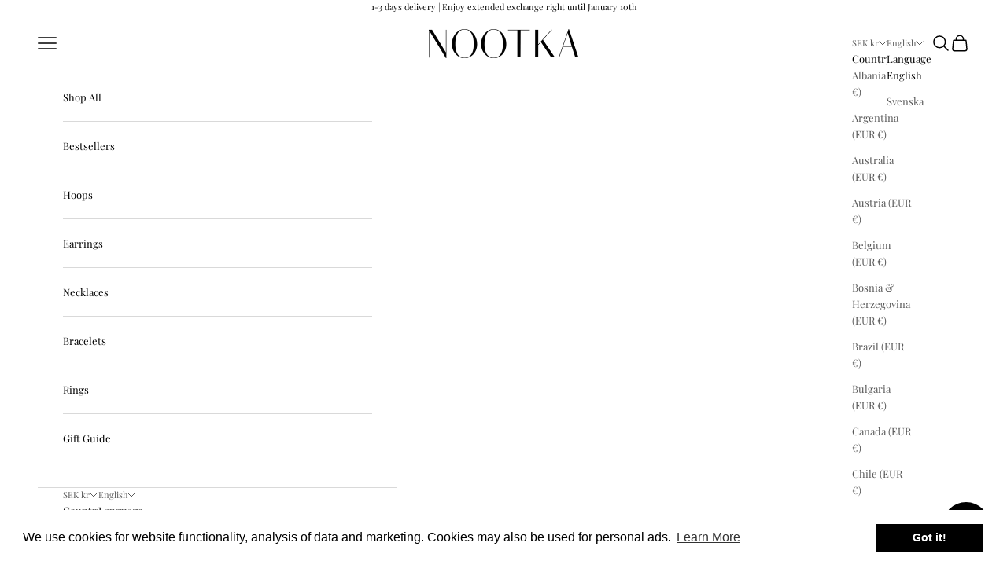

--- FILE ---
content_type: text/html; charset=utf-8
request_url: https://nootka-jewelry.com/
body_size: 23768
content:
<!doctype html>

<html lang="en" dir="ltr">
  <head>
    <meta charset="utf-8">
    <meta name="viewport" content="width=device-width, initial-scale=1.0, height=device-height, minimum-scale=1.0, maximum-scale=5.0">

    <title>NOOTKA | Official Website &amp; Online Store</title><meta name="description" content="Nootka is a Scandinavian jewelry brand with the vision to create timeless jewelry that makes you look twice. Handcrafted in Stockholm from recycled silver."><link rel="canonical" href="https://nootka-jewelry.com/"><link rel="shortcut icon" href="//nootka-jewelry.com/cdn/shop/files/Nootka_Jewelry.png?v=1707999524&width=96">
      <link rel="apple-touch-icon" href="//nootka-jewelry.com/cdn/shop/files/Nootka_Jewelry.png?v=1707999524&width=180"><link rel="preconnect" href="https://fonts.shopifycdn.com" crossorigin><link rel="preload" href="//nootka-jewelry.com/cdn/fonts/cabin/cabin_n4.cefc6494a78f87584a6f312fea532919154f66fe.woff2" as="font" type="font/woff2" crossorigin><link rel="preload" href="//nootka-jewelry.com/cdn/fonts/playfair_display/playfairdisplay_n4.9980f3e16959dc89137cc1369bfc3ae98af1deb9.woff2" as="font" type="font/woff2" crossorigin><meta property="og:type" content="website">
  <meta property="og:title" content="NOOTKA | Official Website &amp; Online Store"><meta property="og:image" content="http://nootka-jewelry.com/cdn/shop/files/NOOTKALOGO.jpg?v=1619524135&width=2048">
  <meta property="og:image:secure_url" content="https://nootka-jewelry.com/cdn/shop/files/NOOTKALOGO.jpg?v=1619524135&width=2048">
  <meta property="og:image:width" content="1200">
  <meta property="og:image:height" content="628"><meta property="og:description" content="Nootka is a Scandinavian jewelry brand with the vision to create timeless jewelry that makes you look twice. Handcrafted in Stockholm from recycled silver."><meta property="og:url" content="https://nootka-jewelry.com/">
<meta property="og:site_name" content="nootka-jewelry.com"><meta name="twitter:card" content="summary"><meta name="twitter:title" content="NOOTKA | Official Website &amp; Online Store">
  <meta name="twitter:description" content="Nootka is a Scandinavian jewelry brand with the vision to create timeless jewelry that makes you look twice. Handcrafted in Stockholm from recycled silver."><meta name="twitter:image" content="https://nootka-jewelry.com/cdn/shop/files/NOOTKALOGO.jpg?crop=center&height=1200&v=1619524135&width=1200">
  <meta name="twitter:image:alt" content=""><script async crossorigin fetchpriority="high" src="/cdn/shopifycloud/importmap-polyfill/es-modules-shim.2.4.0.js"></script>
<script type="application/ld+json">
  {
    "@context": "https://schema.org",
    "@type": "BreadcrumbList",
    "itemListElement": [{
        "@type": "ListItem",
        "position": 1,
        "name": "Home",
        "item": "https://nootka-jewelry.com"
      }]
  }
</script><script type="application/ld+json">
  [
    {
      "@context": "https://schema.org",
      "@type": "WebSite",
      "name": "nootka-jewelry.com",
      "url": "https:\/\/nootka-jewelry.com",
      "potentialAction": {
        "@type": "SearchAction",
        "target": "https:\/\/nootka-jewelry.com\/search?q={search_term_string}",
        "query-input": "required name=search_term_string"
      }
    },
    {
      "@context": "https://schema.org",
      "@type": "Organization",
      "name": "nootka-jewelry.com","url": "https:\/\/nootka-jewelry.com"
    }
  ]
  </script><style>/* Typography (heading) */
  @font-face {
  font-family: Cabin;
  font-weight: 400;
  font-style: normal;
  font-display: fallback;
  src: url("//nootka-jewelry.com/cdn/fonts/cabin/cabin_n4.cefc6494a78f87584a6f312fea532919154f66fe.woff2") format("woff2"),
       url("//nootka-jewelry.com/cdn/fonts/cabin/cabin_n4.8c16611b00f59d27f4b27ce4328dfe514ce77517.woff") format("woff");
}

@font-face {
  font-family: Cabin;
  font-weight: 400;
  font-style: italic;
  font-display: fallback;
  src: url("//nootka-jewelry.com/cdn/fonts/cabin/cabin_i4.d89c1b32b09ecbc46c12781fcf7b2085f17c0be9.woff2") format("woff2"),
       url("//nootka-jewelry.com/cdn/fonts/cabin/cabin_i4.0a521b11d0b69adfc41e22a263eec7c02aecfe99.woff") format("woff");
}

/* Typography (body) */
  @font-face {
  font-family: "Playfair Display";
  font-weight: 400;
  font-style: normal;
  font-display: fallback;
  src: url("//nootka-jewelry.com/cdn/fonts/playfair_display/playfairdisplay_n4.9980f3e16959dc89137cc1369bfc3ae98af1deb9.woff2") format("woff2"),
       url("//nootka-jewelry.com/cdn/fonts/playfair_display/playfairdisplay_n4.c562b7c8e5637886a811d2a017f9e023166064ee.woff") format("woff");
}

@font-face {
  font-family: "Playfair Display";
  font-weight: 400;
  font-style: italic;
  font-display: fallback;
  src: url("//nootka-jewelry.com/cdn/fonts/playfair_display/playfairdisplay_i4.804ea8da9192aaed0368534aa085b3c1f3411619.woff2") format("woff2"),
       url("//nootka-jewelry.com/cdn/fonts/playfair_display/playfairdisplay_i4.5538cb7a825d13d8a2333cd8a94065a93a95c710.woff") format("woff");
}

@font-face {
  font-family: "Playfair Display";
  font-weight: 700;
  font-style: normal;
  font-display: fallback;
  src: url("//nootka-jewelry.com/cdn/fonts/playfair_display/playfairdisplay_n7.592b3435e0fff3f50b26d410c73ae7ec893f6910.woff2") format("woff2"),
       url("//nootka-jewelry.com/cdn/fonts/playfair_display/playfairdisplay_n7.998b1417dec711058cce2abb61a0b8c59066498f.woff") format("woff");
}

@font-face {
  font-family: "Playfair Display";
  font-weight: 700;
  font-style: italic;
  font-display: fallback;
  src: url("//nootka-jewelry.com/cdn/fonts/playfair_display/playfairdisplay_i7.ba833b400bcd9c858b439c75a4a7c6eddc4c7de0.woff2") format("woff2"),
       url("//nootka-jewelry.com/cdn/fonts/playfair_display/playfairdisplay_i7.4872c65919810cd2f622f4ba52cd2e9e595f11d5.woff") format("woff");
}

:root {
    /* Container */
    --container-max-width: 100%;
    --container-xxs-max-width: 27.5rem; /* 440px */
    --container-xs-max-width: 42.5rem; /* 680px */
    --container-sm-max-width: 61.25rem; /* 980px */
    --container-md-max-width: 71.875rem; /* 1150px */
    --container-lg-max-width: 78.75rem; /* 1260px */
    --container-xl-max-width: 85rem; /* 1360px */
    --container-gutter: 1.25rem;

    --section-vertical-spacing: 2.5rem;
    --section-vertical-spacing-tight:2.5rem;

    --section-stack-gap:2.25rem;
    --section-stack-gap-tight:2.25rem;

    /* Form settings */
    --form-gap: 1.25rem; /* Gap between fieldset and submit button */
    --fieldset-gap: 1rem; /* Gap between each form input within a fieldset */
    --form-control-gap: 0.625rem; /* Gap between input and label (ignored for floating label) */
    --checkbox-control-gap: 0.75rem; /* Horizontal gap between checkbox and its associated label */
    --input-padding-block: 0.65rem; /* Vertical padding for input, textarea and native select */
    --input-padding-inline: 0.8rem; /* Horizontal padding for input, textarea and native select */
    --checkbox-size: 0.875rem; /* Size (width and height) for checkbox */

    /* Other sizes */
    --sticky-area-height: calc(var(--announcement-bar-is-sticky, 0) * var(--announcement-bar-height, 0px) + var(--header-is-sticky, 0) * var(--header-is-visible, 1) * var(--header-height, 0px));

    /* RTL support */
    --transform-logical-flip: 1;
    --transform-origin-start: left;
    --transform-origin-end: right;

    /**
     * ---------------------------------------------------------------------
     * TYPOGRAPHY
     * ---------------------------------------------------------------------
     */

    /* Font properties */
    --heading-font-family: Cabin, sans-serif;
    --heading-font-weight: 400;
    --heading-font-style: normal;
    --heading-text-transform: normal;
    --heading-letter-spacing: 0.03em;
    --text-font-family: "Playfair Display", serif;
    --text-font-weight: 400;
    --text-font-style: normal;
    --text-letter-spacing: 0.0em;
    --button-font: var(--heading-font-style) var(--heading-font-weight) var(--text-sm) / 1.65 var(--heading-font-family);
    --button-text-transform: uppercase;
    --button-letter-spacing: 0.05em;

    /* Font sizes */--text-heading-size-factor: 0.9;
    --text-h1: max(0.6875rem, clamp(1.375rem, 1.146341463414634rem + 0.975609756097561vw, 2rem) * var(--text-heading-size-factor));
    --text-h2: max(0.6875rem, clamp(1.25rem, 1.0670731707317074rem + 0.7804878048780488vw, 1.75rem) * var(--text-heading-size-factor));
    --text-h3: max(0.6875rem, clamp(1.125rem, 1.0335365853658536rem + 0.3902439024390244vw, 1.375rem) * var(--text-heading-size-factor));
    --text-h4: max(0.6875rem, clamp(1rem, 0.9542682926829268rem + 0.1951219512195122vw, 1.125rem) * var(--text-heading-size-factor));
    --text-h5: calc(0.875rem * var(--text-heading-size-factor));
    --text-h6: calc(0.75rem * var(--text-heading-size-factor));

    --text-xs: 0.75rem;
    --text-sm: 0.8125rem;
    --text-base: 0.875rem;
    --text-lg: 1.0rem;
    --text-xl: 1.0625rem;

    /* Rounded variables (used for border radius) */
    --rounded-full: 9999px;
    --button-border-radius: 0.0rem;
    --input-border-radius: 0.0rem;

    /* Box shadow */
    --shadow-sm: 0 2px 8px rgb(0 0 0 / 0.05);
    --shadow: 0 5px 15px rgb(0 0 0 / 0.05);
    --shadow-md: 0 5px 30px rgb(0 0 0 / 0.05);
    --shadow-block: px px px rgb(var(--text-primary) / 0.0);

    /**
     * ---------------------------------------------------------------------
     * OTHER
     * ---------------------------------------------------------------------
     */

    --checkmark-svg-url: url(//nootka-jewelry.com/cdn/shop/t/124/assets/checkmark.svg?v=77552481021870063511765299027);
    --cursor-zoom-in-svg-url: url(//nootka-jewelry.com/cdn/shop/t/124/assets/cursor-zoom-in.svg?v=179346033183326186621765299027);
  }

  [dir="rtl"]:root {
    /* RTL support */
    --transform-logical-flip: -1;
    --transform-origin-start: right;
    --transform-origin-end: left;
  }

  @media screen and (min-width: 700px) {
    :root {
      /* Typography (font size) */
      --text-xs: 0.6875rem;
      --text-sm: 0.75rem;
      --text-base: 0.8125rem;
      --text-lg: 0.9375rem;
      --text-xl: 1.1875rem;

      /* Spacing settings */
      --container-gutter: 2rem;
    }
  }

  @media screen and (min-width: 1000px) {
    :root {
      /* Spacing settings */
      --container-gutter: 3rem;

      --section-vertical-spacing: 4rem;
      --section-vertical-spacing-tight: 4rem;

      --section-stack-gap:3rem;
      --section-stack-gap-tight:3rem;
    }
  }:root {/* Overlay used for modal */
    --page-overlay: 0 0 0 / 0.4;

    /* We use the first scheme background as default */
    --page-background: ;

    /* Product colors */
    --on-sale-text: 227 44 43;
    --on-sale-badge-background: 227 44 43;
    --on-sale-badge-text: 255 255 255;
    --sold-out-badge-background: 255 255 255;
    --sold-out-badge-text: 0 0 0 / 0.65;
    --custom-badge-background: 28 28 28;
    --custom-badge-text: 255 255 255;
    --star-color: 0 0 0;

    /* Status colors */
    --success-background: 201 201 201;
    --success-text: 0 0 0;
    --warning-background: 224 224 224;
    --warning-text: 0 0 0;
    --error-background: 243 204 204;
    --error-text: 203 43 43;
  }.color-scheme--scheme-1 {
      /* Color settings */--accent: 0 0 0;
      --text-color: 0 0 0;
      --background: 255 255 255 / 1.0;
      --background-without-opacity: 255 255 255;
      --background-gradient: ;--border-color: 217 217 217;/* Button colors */
      --button-background: 0 0 0;
      --button-text-color: 255 255 255;

      /* Circled buttons */
      --circle-button-background: 255 255 255;
      --circle-button-text-color: 0 0 0;
    }.shopify-section:has(.section-spacing.color-scheme--bg-54922f2e920ba8346f6dc0fba343d673) + .shopify-section:has(.section-spacing.color-scheme--bg-54922f2e920ba8346f6dc0fba343d673:not(.bordered-section)) .section-spacing {
      padding-block-start: 0;
    }.color-scheme--scheme-2 {
      /* Color settings */--accent: 28 28 28;
      --text-color: 255 255 255;
      --background: 0 0 0 / 1.0;
      --background-without-opacity: 0 0 0;
      --background-gradient: ;--border-color: 38 38 38;/* Button colors */
      --button-background: 28 28 28;
      --button-text-color: 255 255 255;

      /* Circled buttons */
      --circle-button-background: 255 255 255;
      --circle-button-text-color: 0 0 0;
    }.shopify-section:has(.section-spacing.color-scheme--bg-77e774e6cc4d94d6a32f6256f02d9552) + .shopify-section:has(.section-spacing.color-scheme--bg-77e774e6cc4d94d6a32f6256f02d9552:not(.bordered-section)) .section-spacing {
      padding-block-start: 0;
    }.color-scheme--scheme-3 {
      /* Color settings */--accent: 255 255 255;
      --text-color: 255 255 255;
      --background: 202 20 11 / 1.0;
      --background-without-opacity: 202 20 11;
      --background-gradient: ;--border-color: 210 55 48;/* Button colors */
      --button-background: 255 255 255;
      --button-text-color: 0 0 0;

      /* Circled buttons */
      --circle-button-background: 255 255 255;
      --circle-button-text-color: 0 0 0;
    }.shopify-section:has(.section-spacing.color-scheme--bg-41dc8f741382000d60162129b416845d) + .shopify-section:has(.section-spacing.color-scheme--bg-41dc8f741382000d60162129b416845d:not(.bordered-section)) .section-spacing {
      padding-block-start: 0;
    }.color-scheme--scheme-4 {
      /* Color settings */--accent: 255 255 255;
      --text-color: 255 255 255;
      --background: 0 0 0 / 0.0;
      --background-without-opacity: 0 0 0;
      --background-gradient: ;--border-color: 255 255 255;/* Button colors */
      --button-background: 255 255 255;
      --button-text-color: 28 28 28;

      /* Circled buttons */
      --circle-button-background: 255 255 255;
      --circle-button-text-color: 28 28 28;
    }.shopify-section:has(.section-spacing.color-scheme--bg-3671eee015764974ee0aef1536023e0f) + .shopify-section:has(.section-spacing.color-scheme--bg-3671eee015764974ee0aef1536023e0f:not(.bordered-section)) .section-spacing {
      padding-block-start: 0;
    }.color-scheme--dialog {
      /* Color settings */--accent: 0 0 0;
      --text-color: 0 0 0;
      --background: 255 255 255 / 1.0;
      --background-without-opacity: 255 255 255;
      --background-gradient: ;--border-color: 217 217 217;/* Button colors */
      --button-background: 0 0 0;
      --button-text-color: 255 255 255;

      /* Circled buttons */
      --circle-button-background: 255 255 255;
      --circle-button-text-color: 0 0 0;
    }
</style><script>
  // This allows to expose several variables to the global scope, to be used in scripts
  window.themeVariables = {
    settings: {
      showPageTransition: null,
      pageType: "index",
      moneyFormat: "{{amount_no_decimals}} kr",
      moneyWithCurrencyFormat: "{{amount_no_decimals}} SEK",
      currencyCodeEnabled: false,
      cartType: "drawer",
      staggerMenuApparition: false
    },

    strings: {
      addedToCart: "Added to your cart!",
      closeGallery: "Close gallery",
      zoomGallery: "Zoom picture",
      errorGallery: "Image cannot be loaded",
      shippingEstimatorNoResults: "Sorry, we do not ship to your address.",
      shippingEstimatorOneResult: "There is one shipping rate for your address:",
      shippingEstimatorMultipleResults: "There are several shipping rates for your address:",
      shippingEstimatorError: "One or more error occurred while retrieving shipping rates:",
      next: "Next",
      previous: "Previous"
    },

    mediaQueries: {
      'sm': 'screen and (min-width: 700px)',
      'md': 'screen and (min-width: 1000px)',
      'lg': 'screen and (min-width: 1150px)',
      'xl': 'screen and (min-width: 1400px)',
      '2xl': 'screen and (min-width: 1600px)',
      'sm-max': 'screen and (max-width: 699px)',
      'md-max': 'screen and (max-width: 999px)',
      'lg-max': 'screen and (max-width: 1149px)',
      'xl-max': 'screen and (max-width: 1399px)',
      '2xl-max': 'screen and (max-width: 1599px)',
      'motion-safe': '(prefers-reduced-motion: no-preference)',
      'motion-reduce': '(prefers-reduced-motion: reduce)',
      'supports-hover': 'screen and (pointer: fine)',
      'supports-touch': 'screen and (hover: none)'
    }
  };</script><script type="importmap">{
        "imports": {
          "vendor": "//nootka-jewelry.com/cdn/shop/t/124/assets/vendor.min.js?v=118757129943152772801765298999",
          "theme": "//nootka-jewelry.com/cdn/shop/t/124/assets/theme.js?v=120688118179581468051765298998",
          "photoswipe": "//nootka-jewelry.com/cdn/shop/t/124/assets/photoswipe.min.js?v=13374349288281597431765298993"
        }
      }
    </script>

    <script type="module" src="//nootka-jewelry.com/cdn/shop/t/124/assets/vendor.min.js?v=118757129943152772801765298999"></script>
    <script type="module" src="//nootka-jewelry.com/cdn/shop/t/124/assets/theme.js?v=120688118179581468051765298998"></script>

    <script>window.performance && window.performance.mark && window.performance.mark('shopify.content_for_header.start');</script><meta name="google-site-verification" content="56v0FywQX1jxj2O70VnVCJZkfmAceb6_6Gb8Gy3nAz0">
<meta name="google-site-verification" content="Mq_syMf4P0SqDg6yDI0gUhzIumILRLbMEkbStqiAfvg">
<meta id="shopify-digital-wallet" name="shopify-digital-wallet" content="/8972238928/digital_wallets/dialog">
<meta name="shopify-checkout-api-token" content="7228aeeea83b9a6c312ca3da36f2dbe0">
<meta id="in-context-paypal-metadata" data-shop-id="8972238928" data-venmo-supported="false" data-environment="production" data-locale="en_US" data-paypal-v4="true" data-currency="SEK">
<link rel="alternate" hreflang="x-default" href="https://nootka-jewelry.com/">
<link rel="alternate" hreflang="en" href="https://nootka-jewelry.com/">
<link rel="alternate" hreflang="sv" href="https://nootka-jewelry.com/sv">
<link rel="alternate" hreflang="en-DE" href="https://nootka-jewelry.com/en-de">
<script async="async" src="/checkouts/internal/preloads.js?locale=en-SE"></script>
<script id="apple-pay-shop-capabilities" type="application/json">{"shopId":8972238928,"countryCode":"SE","currencyCode":"SEK","merchantCapabilities":["supports3DS"],"merchantId":"gid:\/\/shopify\/Shop\/8972238928","merchantName":"nootka-jewelry.com","requiredBillingContactFields":["postalAddress","email","phone"],"requiredShippingContactFields":["postalAddress","email","phone"],"shippingType":"shipping","supportedNetworks":["visa","maestro","masterCard","amex"],"total":{"type":"pending","label":"nootka-jewelry.com","amount":"1.00"},"shopifyPaymentsEnabled":true,"supportsSubscriptions":true}</script>
<script id="shopify-features" type="application/json">{"accessToken":"7228aeeea83b9a6c312ca3da36f2dbe0","betas":["rich-media-storefront-analytics"],"domain":"nootka-jewelry.com","predictiveSearch":true,"shopId":8972238928,"locale":"en"}</script>
<script>var Shopify = Shopify || {};
Shopify.shop = "nootka-jewelry-se.myshopify.com";
Shopify.locale = "en";
Shopify.currency = {"active":"SEK","rate":"1.0"};
Shopify.country = "SE";
Shopify.theme = {"name":"NOOTKA FINE","id":191792087379,"schema_name":"Prestige","schema_version":"10.7.0","theme_store_id":855,"role":"main"};
Shopify.theme.handle = "null";
Shopify.theme.style = {"id":null,"handle":null};
Shopify.cdnHost = "nootka-jewelry.com/cdn";
Shopify.routes = Shopify.routes || {};
Shopify.routes.root = "/";</script>
<script type="module">!function(o){(o.Shopify=o.Shopify||{}).modules=!0}(window);</script>
<script>!function(o){function n(){var o=[];function n(){o.push(Array.prototype.slice.apply(arguments))}return n.q=o,n}var t=o.Shopify=o.Shopify||{};t.loadFeatures=n(),t.autoloadFeatures=n()}(window);</script>
<script id="shop-js-analytics" type="application/json">{"pageType":"index"}</script>
<script defer="defer" async type="module" src="//nootka-jewelry.com/cdn/shopifycloud/shop-js/modules/v2/client.init-shop-cart-sync_BApSsMSl.en.esm.js"></script>
<script defer="defer" async type="module" src="//nootka-jewelry.com/cdn/shopifycloud/shop-js/modules/v2/chunk.common_CBoos6YZ.esm.js"></script>
<script type="module">
  await import("//nootka-jewelry.com/cdn/shopifycloud/shop-js/modules/v2/client.init-shop-cart-sync_BApSsMSl.en.esm.js");
await import("//nootka-jewelry.com/cdn/shopifycloud/shop-js/modules/v2/chunk.common_CBoos6YZ.esm.js");

  window.Shopify.SignInWithShop?.initShopCartSync?.({"fedCMEnabled":true,"windoidEnabled":true});

</script>
<script>(function() {
  var isLoaded = false;
  function asyncLoad() {
    if (isLoaded) return;
    isLoaded = true;
    var urls = ["https:\/\/zooomyapps.com\/backinstock\/ZooomyOrders.js?shop=nootka-jewelry-se.myshopify.com","https:\/\/cdn.shopify.com\/s\/files\/1\/0089\/7223\/8928\/t\/95\/assets\/booster_eu_cookie_8972238928.js?v=1701068360\u0026shop=nootka-jewelry-se.myshopify.com","https:\/\/s.apprl.com\/js\/apprl.js?shop=nootka-jewelry-se.myshopify.com"];
    for (var i = 0; i < urls.length; i++) {
      var s = document.createElement('script');
      s.type = 'text/javascript';
      s.async = true;
      s.src = urls[i];
      var x = document.getElementsByTagName('script')[0];
      x.parentNode.insertBefore(s, x);
    }
  };
  if(window.attachEvent) {
    window.attachEvent('onload', asyncLoad);
  } else {
    window.addEventListener('load', asyncLoad, false);
  }
})();</script>
<script id="__st">var __st={"a":8972238928,"offset":3600,"reqid":"ab64288f-89fd-4e8a-9606-ea308ebc6700-1768872455","pageurl":"nootka-jewelry.com\/","u":"498ea3209451","p":"home"};</script>
<script>window.ShopifyPaypalV4VisibilityTracking = true;</script>
<script id="captcha-bootstrap">!function(){'use strict';const t='contact',e='account',n='new_comment',o=[[t,t],['blogs',n],['comments',n],[t,'customer']],c=[[e,'customer_login'],[e,'guest_login'],[e,'recover_customer_password'],[e,'create_customer']],r=t=>t.map((([t,e])=>`form[action*='/${t}']:not([data-nocaptcha='true']) input[name='form_type'][value='${e}']`)).join(','),a=t=>()=>t?[...document.querySelectorAll(t)].map((t=>t.form)):[];function s(){const t=[...o],e=r(t);return a(e)}const i='password',u='form_key',d=['recaptcha-v3-token','g-recaptcha-response','h-captcha-response',i],f=()=>{try{return window.sessionStorage}catch{return}},m='__shopify_v',_=t=>t.elements[u];function p(t,e,n=!1){try{const o=window.sessionStorage,c=JSON.parse(o.getItem(e)),{data:r}=function(t){const{data:e,action:n}=t;return t[m]||n?{data:e,action:n}:{data:t,action:n}}(c);for(const[e,n]of Object.entries(r))t.elements[e]&&(t.elements[e].value=n);n&&o.removeItem(e)}catch(o){console.error('form repopulation failed',{error:o})}}const l='form_type',E='cptcha';function T(t){t.dataset[E]=!0}const w=window,h=w.document,L='Shopify',v='ce_forms',y='captcha';let A=!1;((t,e)=>{const n=(g='f06e6c50-85a8-45c8-87d0-21a2b65856fe',I='https://cdn.shopify.com/shopifycloud/storefront-forms-hcaptcha/ce_storefront_forms_captcha_hcaptcha.v1.5.2.iife.js',D={infoText:'Protected by hCaptcha',privacyText:'Privacy',termsText:'Terms'},(t,e,n)=>{const o=w[L][v],c=o.bindForm;if(c)return c(t,g,e,D).then(n);var r;o.q.push([[t,g,e,D],n]),r=I,A||(h.body.append(Object.assign(h.createElement('script'),{id:'captcha-provider',async:!0,src:r})),A=!0)});var g,I,D;w[L]=w[L]||{},w[L][v]=w[L][v]||{},w[L][v].q=[],w[L][y]=w[L][y]||{},w[L][y].protect=function(t,e){n(t,void 0,e),T(t)},Object.freeze(w[L][y]),function(t,e,n,w,h,L){const[v,y,A,g]=function(t,e,n){const i=e?o:[],u=t?c:[],d=[...i,...u],f=r(d),m=r(i),_=r(d.filter((([t,e])=>n.includes(e))));return[a(f),a(m),a(_),s()]}(w,h,L),I=t=>{const e=t.target;return e instanceof HTMLFormElement?e:e&&e.form},D=t=>v().includes(t);t.addEventListener('submit',(t=>{const e=I(t);if(!e)return;const n=D(e)&&!e.dataset.hcaptchaBound&&!e.dataset.recaptchaBound,o=_(e),c=g().includes(e)&&(!o||!o.value);(n||c)&&t.preventDefault(),c&&!n&&(function(t){try{if(!f())return;!function(t){const e=f();if(!e)return;const n=_(t);if(!n)return;const o=n.value;o&&e.removeItem(o)}(t);const e=Array.from(Array(32),(()=>Math.random().toString(36)[2])).join('');!function(t,e){_(t)||t.append(Object.assign(document.createElement('input'),{type:'hidden',name:u})),t.elements[u].value=e}(t,e),function(t,e){const n=f();if(!n)return;const o=[...t.querySelectorAll(`input[type='${i}']`)].map((({name:t})=>t)),c=[...d,...o],r={};for(const[a,s]of new FormData(t).entries())c.includes(a)||(r[a]=s);n.setItem(e,JSON.stringify({[m]:1,action:t.action,data:r}))}(t,e)}catch(e){console.error('failed to persist form',e)}}(e),e.submit())}));const S=(t,e)=>{t&&!t.dataset[E]&&(n(t,e.some((e=>e===t))),T(t))};for(const o of['focusin','change'])t.addEventListener(o,(t=>{const e=I(t);D(e)&&S(e,y())}));const B=e.get('form_key'),M=e.get(l),P=B&&M;t.addEventListener('DOMContentLoaded',(()=>{const t=y();if(P)for(const e of t)e.elements[l].value===M&&p(e,B);[...new Set([...A(),...v().filter((t=>'true'===t.dataset.shopifyCaptcha))])].forEach((e=>S(e,t)))}))}(h,new URLSearchParams(w.location.search),n,t,e,['guest_login'])})(!0,!0)}();</script>
<script integrity="sha256-4kQ18oKyAcykRKYeNunJcIwy7WH5gtpwJnB7kiuLZ1E=" data-source-attribution="shopify.loadfeatures" defer="defer" src="//nootka-jewelry.com/cdn/shopifycloud/storefront/assets/storefront/load_feature-a0a9edcb.js" crossorigin="anonymous"></script>
<script data-source-attribution="shopify.dynamic_checkout.dynamic.init">var Shopify=Shopify||{};Shopify.PaymentButton=Shopify.PaymentButton||{isStorefrontPortableWallets:!0,init:function(){window.Shopify.PaymentButton.init=function(){};var t=document.createElement("script");t.src="https://nootka-jewelry.com/cdn/shopifycloud/portable-wallets/latest/portable-wallets.en.js",t.type="module",document.head.appendChild(t)}};
</script>
<script data-source-attribution="shopify.dynamic_checkout.buyer_consent">
  function portableWalletsHideBuyerConsent(e){var t=document.getElementById("shopify-buyer-consent"),n=document.getElementById("shopify-subscription-policy-button");t&&n&&(t.classList.add("hidden"),t.setAttribute("aria-hidden","true"),n.removeEventListener("click",e))}function portableWalletsShowBuyerConsent(e){var t=document.getElementById("shopify-buyer-consent"),n=document.getElementById("shopify-subscription-policy-button");t&&n&&(t.classList.remove("hidden"),t.removeAttribute("aria-hidden"),n.addEventListener("click",e))}window.Shopify?.PaymentButton&&(window.Shopify.PaymentButton.hideBuyerConsent=portableWalletsHideBuyerConsent,window.Shopify.PaymentButton.showBuyerConsent=portableWalletsShowBuyerConsent);
</script>
<script data-source-attribution="shopify.dynamic_checkout.cart.bootstrap">document.addEventListener("DOMContentLoaded",(function(){function t(){return document.querySelector("shopify-accelerated-checkout-cart, shopify-accelerated-checkout")}if(t())Shopify.PaymentButton.init();else{new MutationObserver((function(e,n){t()&&(Shopify.PaymentButton.init(),n.disconnect())})).observe(document.body,{childList:!0,subtree:!0})}}));
</script>
<link id="shopify-accelerated-checkout-styles" rel="stylesheet" media="screen" href="https://nootka-jewelry.com/cdn/shopifycloud/portable-wallets/latest/accelerated-checkout-backwards-compat.css" crossorigin="anonymous">
<style id="shopify-accelerated-checkout-cart">
        #shopify-buyer-consent {
  margin-top: 1em;
  display: inline-block;
  width: 100%;
}

#shopify-buyer-consent.hidden {
  display: none;
}

#shopify-subscription-policy-button {
  background: none;
  border: none;
  padding: 0;
  text-decoration: underline;
  font-size: inherit;
  cursor: pointer;
}

#shopify-subscription-policy-button::before {
  box-shadow: none;
}

      </style>

<script>window.performance && window.performance.mark && window.performance.mark('shopify.content_for_header.end');</script>
<link href="//nootka-jewelry.com/cdn/shop/t/124/assets/theme.css?v=59476350486779203171765298995" rel="stylesheet" type="text/css" media="all" /><!-- BEGIN app block: shopify://apps/hide-price-and-add-to-cart/blocks/products/faede13e-b70c-4fad-a87b-3049c0c0823b --><link rel="stylesheet" href="https://cdn.shopify.com/extensions/019bc5b9-a34d-7ecf-8de2-7d843c3945d5/hide-price-and-add-to-cart-750/assets/products-block.css">
<div>
  <input
    name="customerId"
    value=""
    type="hidden"
    id="adf_customerId"
  >

  
  <input
    name="customer-tags"
    value=""
    type="hidden"
    id="customerTags"
  >

  <div id="products-main-container" class="products-records">
    <input
      name="productId"
      value=""
      type="hidden"
      id="productId"
    >
    <input
      name="productNameAdf"
      value=""
      type="hidden"
      id="productNameAdf"
    >
    <input
      value=""
      type="hidden"
      id="collectionId"
    >

    


    

    <input type="hidden" id="page-type-hp" value="index">

    
    <input
      name="product-collections"
      value=""
      type="hidden"
      id="productCollections"
    >
  </div>
</div>
<input type="hidden" id="shop_name" value="nootka-jewelry.com">

<script src="https://cdn.shopify.com/extensions/019bc5b9-a34d-7ecf-8de2-7d843c3945d5/hide-price-and-add-to-cart-750/assets/products.js" defer></script>





<!-- END app block --><!-- BEGIN app block: shopify://apps/yotpo-product-reviews/blocks/settings/eb7dfd7d-db44-4334-bc49-c893b51b36cf -->


  <script type="text/javascript" src="https://cdn-widgetsrepository.yotpo.com/v1/loader/AWSrWmusANQDoSl9hEsw4TsPBhKCHbmydcmnYWOf?languageCode=en" async></script>



  
<!-- END app block --><script src="https://cdn.shopify.com/extensions/019b8d54-2388-79d8-becc-d32a3afe2c7a/omnisend-50/assets/omnisend-in-shop.js" type="text/javascript" defer="defer"></script>
<script src="https://cdn.shopify.com/extensions/e4b3a77b-20c9-4161-b1bb-deb87046128d/inbox-1253/assets/inbox-chat-loader.js" type="text/javascript" defer="defer"></script>
<script src="https://cdn.shopify.com/extensions/8d2c31d3-a828-4daf-820f-80b7f8e01c39/nova-eu-cookie-bar-gdpr-4/assets/nova-cookie-app-embed.js" type="text/javascript" defer="defer"></script>
<link href="https://cdn.shopify.com/extensions/8d2c31d3-a828-4daf-820f-80b7f8e01c39/nova-eu-cookie-bar-gdpr-4/assets/nova-cookie.css" rel="stylesheet" type="text/css" media="all">
<link href="https://monorail-edge.shopifysvc.com" rel="dns-prefetch">
<script>(function(){if ("sendBeacon" in navigator && "performance" in window) {try {var session_token_from_headers = performance.getEntriesByType('navigation')[0].serverTiming.find(x => x.name == '_s').description;} catch {var session_token_from_headers = undefined;}var session_cookie_matches = document.cookie.match(/_shopify_s=([^;]*)/);var session_token_from_cookie = session_cookie_matches && session_cookie_matches.length === 2 ? session_cookie_matches[1] : "";var session_token = session_token_from_headers || session_token_from_cookie || "";function handle_abandonment_event(e) {var entries = performance.getEntries().filter(function(entry) {return /monorail-edge.shopifysvc.com/.test(entry.name);});if (!window.abandonment_tracked && entries.length === 0) {window.abandonment_tracked = true;var currentMs = Date.now();var navigation_start = performance.timing.navigationStart;var payload = {shop_id: 8972238928,url: window.location.href,navigation_start,duration: currentMs - navigation_start,session_token,page_type: "index"};window.navigator.sendBeacon("https://monorail-edge.shopifysvc.com/v1/produce", JSON.stringify({schema_id: "online_store_buyer_site_abandonment/1.1",payload: payload,metadata: {event_created_at_ms: currentMs,event_sent_at_ms: currentMs}}));}}window.addEventListener('pagehide', handle_abandonment_event);}}());</script>
<script id="web-pixels-manager-setup">(function e(e,d,r,n,o){if(void 0===o&&(o={}),!Boolean(null===(a=null===(i=window.Shopify)||void 0===i?void 0:i.analytics)||void 0===a?void 0:a.replayQueue)){var i,a;window.Shopify=window.Shopify||{};var t=window.Shopify;t.analytics=t.analytics||{};var s=t.analytics;s.replayQueue=[],s.publish=function(e,d,r){return s.replayQueue.push([e,d,r]),!0};try{self.performance.mark("wpm:start")}catch(e){}var l=function(){var e={modern:/Edge?\/(1{2}[4-9]|1[2-9]\d|[2-9]\d{2}|\d{4,})\.\d+(\.\d+|)|Firefox\/(1{2}[4-9]|1[2-9]\d|[2-9]\d{2}|\d{4,})\.\d+(\.\d+|)|Chrom(ium|e)\/(9{2}|\d{3,})\.\d+(\.\d+|)|(Maci|X1{2}).+ Version\/(15\.\d+|(1[6-9]|[2-9]\d|\d{3,})\.\d+)([,.]\d+|)( \(\w+\)|)( Mobile\/\w+|) Safari\/|Chrome.+OPR\/(9{2}|\d{3,})\.\d+\.\d+|(CPU[ +]OS|iPhone[ +]OS|CPU[ +]iPhone|CPU IPhone OS|CPU iPad OS)[ +]+(15[._]\d+|(1[6-9]|[2-9]\d|\d{3,})[._]\d+)([._]\d+|)|Android:?[ /-](13[3-9]|1[4-9]\d|[2-9]\d{2}|\d{4,})(\.\d+|)(\.\d+|)|Android.+Firefox\/(13[5-9]|1[4-9]\d|[2-9]\d{2}|\d{4,})\.\d+(\.\d+|)|Android.+Chrom(ium|e)\/(13[3-9]|1[4-9]\d|[2-9]\d{2}|\d{4,})\.\d+(\.\d+|)|SamsungBrowser\/([2-9]\d|\d{3,})\.\d+/,legacy:/Edge?\/(1[6-9]|[2-9]\d|\d{3,})\.\d+(\.\d+|)|Firefox\/(5[4-9]|[6-9]\d|\d{3,})\.\d+(\.\d+|)|Chrom(ium|e)\/(5[1-9]|[6-9]\d|\d{3,})\.\d+(\.\d+|)([\d.]+$|.*Safari\/(?![\d.]+ Edge\/[\d.]+$))|(Maci|X1{2}).+ Version\/(10\.\d+|(1[1-9]|[2-9]\d|\d{3,})\.\d+)([,.]\d+|)( \(\w+\)|)( Mobile\/\w+|) Safari\/|Chrome.+OPR\/(3[89]|[4-9]\d|\d{3,})\.\d+\.\d+|(CPU[ +]OS|iPhone[ +]OS|CPU[ +]iPhone|CPU IPhone OS|CPU iPad OS)[ +]+(10[._]\d+|(1[1-9]|[2-9]\d|\d{3,})[._]\d+)([._]\d+|)|Android:?[ /-](13[3-9]|1[4-9]\d|[2-9]\d{2}|\d{4,})(\.\d+|)(\.\d+|)|Mobile Safari.+OPR\/([89]\d|\d{3,})\.\d+\.\d+|Android.+Firefox\/(13[5-9]|1[4-9]\d|[2-9]\d{2}|\d{4,})\.\d+(\.\d+|)|Android.+Chrom(ium|e)\/(13[3-9]|1[4-9]\d|[2-9]\d{2}|\d{4,})\.\d+(\.\d+|)|Android.+(UC? ?Browser|UCWEB|U3)[ /]?(15\.([5-9]|\d{2,})|(1[6-9]|[2-9]\d|\d{3,})\.\d+)\.\d+|SamsungBrowser\/(5\.\d+|([6-9]|\d{2,})\.\d+)|Android.+MQ{2}Browser\/(14(\.(9|\d{2,})|)|(1[5-9]|[2-9]\d|\d{3,})(\.\d+|))(\.\d+|)|K[Aa][Ii]OS\/(3\.\d+|([4-9]|\d{2,})\.\d+)(\.\d+|)/},d=e.modern,r=e.legacy,n=navigator.userAgent;return n.match(d)?"modern":n.match(r)?"legacy":"unknown"}(),u="modern"===l?"modern":"legacy",c=(null!=n?n:{modern:"",legacy:""})[u],f=function(e){return[e.baseUrl,"/wpm","/b",e.hashVersion,"modern"===e.buildTarget?"m":"l",".js"].join("")}({baseUrl:d,hashVersion:r,buildTarget:u}),m=function(e){var d=e.version,r=e.bundleTarget,n=e.surface,o=e.pageUrl,i=e.monorailEndpoint;return{emit:function(e){var a=e.status,t=e.errorMsg,s=(new Date).getTime(),l=JSON.stringify({metadata:{event_sent_at_ms:s},events:[{schema_id:"web_pixels_manager_load/3.1",payload:{version:d,bundle_target:r,page_url:o,status:a,surface:n,error_msg:t},metadata:{event_created_at_ms:s}}]});if(!i)return console&&console.warn&&console.warn("[Web Pixels Manager] No Monorail endpoint provided, skipping logging."),!1;try{return self.navigator.sendBeacon.bind(self.navigator)(i,l)}catch(e){}var u=new XMLHttpRequest;try{return u.open("POST",i,!0),u.setRequestHeader("Content-Type","text/plain"),u.send(l),!0}catch(e){return console&&console.warn&&console.warn("[Web Pixels Manager] Got an unhandled error while logging to Monorail."),!1}}}}({version:r,bundleTarget:l,surface:e.surface,pageUrl:self.location.href,monorailEndpoint:e.monorailEndpoint});try{o.browserTarget=l,function(e){var d=e.src,r=e.async,n=void 0===r||r,o=e.onload,i=e.onerror,a=e.sri,t=e.scriptDataAttributes,s=void 0===t?{}:t,l=document.createElement("script"),u=document.querySelector("head"),c=document.querySelector("body");if(l.async=n,l.src=d,a&&(l.integrity=a,l.crossOrigin="anonymous"),s)for(var f in s)if(Object.prototype.hasOwnProperty.call(s,f))try{l.dataset[f]=s[f]}catch(e){}if(o&&l.addEventListener("load",o),i&&l.addEventListener("error",i),u)u.appendChild(l);else{if(!c)throw new Error("Did not find a head or body element to append the script");c.appendChild(l)}}({src:f,async:!0,onload:function(){if(!function(){var e,d;return Boolean(null===(d=null===(e=window.Shopify)||void 0===e?void 0:e.analytics)||void 0===d?void 0:d.initialized)}()){var d=window.webPixelsManager.init(e)||void 0;if(d){var r=window.Shopify.analytics;r.replayQueue.forEach((function(e){var r=e[0],n=e[1],o=e[2];d.publishCustomEvent(r,n,o)})),r.replayQueue=[],r.publish=d.publishCustomEvent,r.visitor=d.visitor,r.initialized=!0}}},onerror:function(){return m.emit({status:"failed",errorMsg:"".concat(f," has failed to load")})},sri:function(e){var d=/^sha384-[A-Za-z0-9+/=]+$/;return"string"==typeof e&&d.test(e)}(c)?c:"",scriptDataAttributes:o}),m.emit({status:"loading"})}catch(e){m.emit({status:"failed",errorMsg:(null==e?void 0:e.message)||"Unknown error"})}}})({shopId: 8972238928,storefrontBaseUrl: "https://nootka-jewelry.com",extensionsBaseUrl: "https://extensions.shopifycdn.com/cdn/shopifycloud/web-pixels-manager",monorailEndpoint: "https://monorail-edge.shopifysvc.com/unstable/produce_batch",surface: "storefront-renderer",enabledBetaFlags: ["2dca8a86"],webPixelsConfigList: [{"id":"2875195731","configuration":"{\"yotpoStoreId\":\"AWSrWmusANQDoSl9hEsw4TsPBhKCHbmydcmnYWOf\"}","eventPayloadVersion":"v1","runtimeContext":"STRICT","scriptVersion":"8bb37a256888599d9a3d57f0551d3859","type":"APP","apiClientId":70132,"privacyPurposes":["ANALYTICS","MARKETING","SALE_OF_DATA"],"dataSharingAdjustments":{"protectedCustomerApprovalScopes":["read_customer_address","read_customer_email","read_customer_name","read_customer_personal_data","read_customer_phone"]}},{"id":"2028568915","configuration":"{\"accountID\":\"7046\"}","eventPayloadVersion":"v1","runtimeContext":"STRICT","scriptVersion":"b6d5c164c7240717c36e822bed49df75","type":"APP","apiClientId":2713865,"privacyPurposes":["ANALYTICS","MARKETING","SALE_OF_DATA"],"dataSharingAdjustments":{"protectedCustomerApprovalScopes":["read_customer_personal_data"]}},{"id":"1092616531","configuration":"{\"config\":\"{\\\"pixel_id\\\":\\\"G-N7DTQ3R2EN\\\",\\\"target_country\\\":\\\"SE\\\",\\\"gtag_events\\\":[{\\\"type\\\":\\\"search\\\",\\\"action_label\\\":[\\\"G-N7DTQ3R2EN\\\",\\\"AW-437126706\\\/bnhKCMX10PUBELKMuNAB\\\"]},{\\\"type\\\":\\\"begin_checkout\\\",\\\"action_label\\\":[\\\"G-N7DTQ3R2EN\\\",\\\"AW-437126706\\\/C7XHCML10PUBELKMuNAB\\\"]},{\\\"type\\\":\\\"view_item\\\",\\\"action_label\\\":[\\\"G-N7DTQ3R2EN\\\",\\\"AW-437126706\\\/CY85CLz10PUBELKMuNAB\\\",\\\"MC-Z3FFJWX8BG\\\"]},{\\\"type\\\":\\\"purchase\\\",\\\"action_label\\\":[\\\"G-N7DTQ3R2EN\\\",\\\"AW-437126706\\\/c5Y3CLn10PUBELKMuNAB\\\",\\\"MC-Z3FFJWX8BG\\\"]},{\\\"type\\\":\\\"page_view\\\",\\\"action_label\\\":[\\\"G-N7DTQ3R2EN\\\",\\\"AW-437126706\\\/2hUWCLb10PUBELKMuNAB\\\",\\\"MC-Z3FFJWX8BG\\\"]},{\\\"type\\\":\\\"add_payment_info\\\",\\\"action_label\\\":[\\\"G-N7DTQ3R2EN\\\",\\\"AW-437126706\\\/FNW0CMj10PUBELKMuNAB\\\"]},{\\\"type\\\":\\\"add_to_cart\\\",\\\"action_label\\\":[\\\"G-N7DTQ3R2EN\\\",\\\"AW-437126706\\\/PxmfCL_10PUBELKMuNAB\\\"]}],\\\"enable_monitoring_mode\\\":false}\"}","eventPayloadVersion":"v1","runtimeContext":"OPEN","scriptVersion":"b2a88bafab3e21179ed38636efcd8a93","type":"APP","apiClientId":1780363,"privacyPurposes":[],"dataSharingAdjustments":{"protectedCustomerApprovalScopes":["read_customer_address","read_customer_email","read_customer_name","read_customer_personal_data","read_customer_phone"]}},{"id":"559776083","configuration":"{\"apiURL\":\"https:\/\/api.omnisend.com\",\"appURL\":\"https:\/\/app.omnisend.com\",\"brandID\":\"6014277e8a48f7337bc1b4f3\",\"trackingURL\":\"https:\/\/wt.omnisendlink.com\"}","eventPayloadVersion":"v1","runtimeContext":"STRICT","scriptVersion":"aa9feb15e63a302383aa48b053211bbb","type":"APP","apiClientId":186001,"privacyPurposes":["ANALYTICS","MARKETING","SALE_OF_DATA"],"dataSharingAdjustments":{"protectedCustomerApprovalScopes":["read_customer_address","read_customer_email","read_customer_name","read_customer_personal_data","read_customer_phone"]}},{"id":"346390867","configuration":"{\"pixel_id\":\"6319216204813399\",\"pixel_type\":\"facebook_pixel\",\"metaapp_system_user_token\":\"-\"}","eventPayloadVersion":"v1","runtimeContext":"OPEN","scriptVersion":"ca16bc87fe92b6042fbaa3acc2fbdaa6","type":"APP","apiClientId":2329312,"privacyPurposes":["ANALYTICS","MARKETING","SALE_OF_DATA"],"dataSharingAdjustments":{"protectedCustomerApprovalScopes":["read_customer_address","read_customer_email","read_customer_name","read_customer_personal_data","read_customer_phone"]}},{"id":"205324627","configuration":"{\"tagID\":\"2613608911832\"}","eventPayloadVersion":"v1","runtimeContext":"STRICT","scriptVersion":"18031546ee651571ed29edbe71a3550b","type":"APP","apiClientId":3009811,"privacyPurposes":["ANALYTICS","MARKETING","SALE_OF_DATA"],"dataSharingAdjustments":{"protectedCustomerApprovalScopes":["read_customer_address","read_customer_email","read_customer_name","read_customer_personal_data","read_customer_phone"]}},{"id":"shopify-app-pixel","configuration":"{}","eventPayloadVersion":"v1","runtimeContext":"STRICT","scriptVersion":"0450","apiClientId":"shopify-pixel","type":"APP","privacyPurposes":["ANALYTICS","MARKETING"]},{"id":"shopify-custom-pixel","eventPayloadVersion":"v1","runtimeContext":"LAX","scriptVersion":"0450","apiClientId":"shopify-pixel","type":"CUSTOM","privacyPurposes":["ANALYTICS","MARKETING"]}],isMerchantRequest: false,initData: {"shop":{"name":"nootka-jewelry.com","paymentSettings":{"currencyCode":"SEK"},"myshopifyDomain":"nootka-jewelry-se.myshopify.com","countryCode":"SE","storefrontUrl":"https:\/\/nootka-jewelry.com"},"customer":null,"cart":null,"checkout":null,"productVariants":[],"purchasingCompany":null},},"https://nootka-jewelry.com/cdn","fcfee988w5aeb613cpc8e4bc33m6693e112",{"modern":"","legacy":""},{"shopId":"8972238928","storefrontBaseUrl":"https:\/\/nootka-jewelry.com","extensionBaseUrl":"https:\/\/extensions.shopifycdn.com\/cdn\/shopifycloud\/web-pixels-manager","surface":"storefront-renderer","enabledBetaFlags":"[\"2dca8a86\"]","isMerchantRequest":"false","hashVersion":"fcfee988w5aeb613cpc8e4bc33m6693e112","publish":"custom","events":"[[\"page_viewed\",{}]]"});</script><script>
  window.ShopifyAnalytics = window.ShopifyAnalytics || {};
  window.ShopifyAnalytics.meta = window.ShopifyAnalytics.meta || {};
  window.ShopifyAnalytics.meta.currency = 'SEK';
  var meta = {"page":{"pageType":"home","requestId":"ab64288f-89fd-4e8a-9606-ea308ebc6700-1768872455"}};
  for (var attr in meta) {
    window.ShopifyAnalytics.meta[attr] = meta[attr];
  }
</script>
<script class="analytics">
  (function () {
    var customDocumentWrite = function(content) {
      var jquery = null;

      if (window.jQuery) {
        jquery = window.jQuery;
      } else if (window.Checkout && window.Checkout.$) {
        jquery = window.Checkout.$;
      }

      if (jquery) {
        jquery('body').append(content);
      }
    };

    var hasLoggedConversion = function(token) {
      if (token) {
        return document.cookie.indexOf('loggedConversion=' + token) !== -1;
      }
      return false;
    }

    var setCookieIfConversion = function(token) {
      if (token) {
        var twoMonthsFromNow = new Date(Date.now());
        twoMonthsFromNow.setMonth(twoMonthsFromNow.getMonth() + 2);

        document.cookie = 'loggedConversion=' + token + '; expires=' + twoMonthsFromNow;
      }
    }

    var trekkie = window.ShopifyAnalytics.lib = window.trekkie = window.trekkie || [];
    if (trekkie.integrations) {
      return;
    }
    trekkie.methods = [
      'identify',
      'page',
      'ready',
      'track',
      'trackForm',
      'trackLink'
    ];
    trekkie.factory = function(method) {
      return function() {
        var args = Array.prototype.slice.call(arguments);
        args.unshift(method);
        trekkie.push(args);
        return trekkie;
      };
    };
    for (var i = 0; i < trekkie.methods.length; i++) {
      var key = trekkie.methods[i];
      trekkie[key] = trekkie.factory(key);
    }
    trekkie.load = function(config) {
      trekkie.config = config || {};
      trekkie.config.initialDocumentCookie = document.cookie;
      var first = document.getElementsByTagName('script')[0];
      var script = document.createElement('script');
      script.type = 'text/javascript';
      script.onerror = function(e) {
        var scriptFallback = document.createElement('script');
        scriptFallback.type = 'text/javascript';
        scriptFallback.onerror = function(error) {
                var Monorail = {
      produce: function produce(monorailDomain, schemaId, payload) {
        var currentMs = new Date().getTime();
        var event = {
          schema_id: schemaId,
          payload: payload,
          metadata: {
            event_created_at_ms: currentMs,
            event_sent_at_ms: currentMs
          }
        };
        return Monorail.sendRequest("https://" + monorailDomain + "/v1/produce", JSON.stringify(event));
      },
      sendRequest: function sendRequest(endpointUrl, payload) {
        // Try the sendBeacon API
        if (window && window.navigator && typeof window.navigator.sendBeacon === 'function' && typeof window.Blob === 'function' && !Monorail.isIos12()) {
          var blobData = new window.Blob([payload], {
            type: 'text/plain'
          });

          if (window.navigator.sendBeacon(endpointUrl, blobData)) {
            return true;
          } // sendBeacon was not successful

        } // XHR beacon

        var xhr = new XMLHttpRequest();

        try {
          xhr.open('POST', endpointUrl);
          xhr.setRequestHeader('Content-Type', 'text/plain');
          xhr.send(payload);
        } catch (e) {
          console.log(e);
        }

        return false;
      },
      isIos12: function isIos12() {
        return window.navigator.userAgent.lastIndexOf('iPhone; CPU iPhone OS 12_') !== -1 || window.navigator.userAgent.lastIndexOf('iPad; CPU OS 12_') !== -1;
      }
    };
    Monorail.produce('monorail-edge.shopifysvc.com',
      'trekkie_storefront_load_errors/1.1',
      {shop_id: 8972238928,
      theme_id: 191792087379,
      app_name: "storefront",
      context_url: window.location.href,
      source_url: "//nootka-jewelry.com/cdn/s/trekkie.storefront.cd680fe47e6c39ca5d5df5f0a32d569bc48c0f27.min.js"});

        };
        scriptFallback.async = true;
        scriptFallback.src = '//nootka-jewelry.com/cdn/s/trekkie.storefront.cd680fe47e6c39ca5d5df5f0a32d569bc48c0f27.min.js';
        first.parentNode.insertBefore(scriptFallback, first);
      };
      script.async = true;
      script.src = '//nootka-jewelry.com/cdn/s/trekkie.storefront.cd680fe47e6c39ca5d5df5f0a32d569bc48c0f27.min.js';
      first.parentNode.insertBefore(script, first);
    };
    trekkie.load(
      {"Trekkie":{"appName":"storefront","development":false,"defaultAttributes":{"shopId":8972238928,"isMerchantRequest":null,"themeId":191792087379,"themeCityHash":"7507795564627842537","contentLanguage":"en","currency":"SEK","eventMetadataId":"d42fd103-bfee-4455-bdb2-916ca8f49b31"},"isServerSideCookieWritingEnabled":true,"monorailRegion":"shop_domain","enabledBetaFlags":["65f19447"]},"Session Attribution":{},"S2S":{"facebookCapiEnabled":true,"source":"trekkie-storefront-renderer","apiClientId":580111}}
    );

    var loaded = false;
    trekkie.ready(function() {
      if (loaded) return;
      loaded = true;

      window.ShopifyAnalytics.lib = window.trekkie;

      var originalDocumentWrite = document.write;
      document.write = customDocumentWrite;
      try { window.ShopifyAnalytics.merchantGoogleAnalytics.call(this); } catch(error) {};
      document.write = originalDocumentWrite;

      window.ShopifyAnalytics.lib.page(null,{"pageType":"home","requestId":"ab64288f-89fd-4e8a-9606-ea308ebc6700-1768872455","shopifyEmitted":true});

      var match = window.location.pathname.match(/checkouts\/(.+)\/(thank_you|post_purchase)/)
      var token = match? match[1]: undefined;
      if (!hasLoggedConversion(token)) {
        setCookieIfConversion(token);
        
      }
    });


        var eventsListenerScript = document.createElement('script');
        eventsListenerScript.async = true;
        eventsListenerScript.src = "//nootka-jewelry.com/cdn/shopifycloud/storefront/assets/shop_events_listener-3da45d37.js";
        document.getElementsByTagName('head')[0].appendChild(eventsListenerScript);

})();</script>
<script
  defer
  src="https://nootka-jewelry.com/cdn/shopifycloud/perf-kit/shopify-perf-kit-3.0.4.min.js"
  data-application="storefront-renderer"
  data-shop-id="8972238928"
  data-render-region="gcp-us-east1"
  data-page-type="index"
  data-theme-instance-id="191792087379"
  data-theme-name="Prestige"
  data-theme-version="10.7.0"
  data-monorail-region="shop_domain"
  data-resource-timing-sampling-rate="10"
  data-shs="true"
  data-shs-beacon="true"
  data-shs-export-with-fetch="true"
  data-shs-logs-sample-rate="1"
  data-shs-beacon-endpoint="https://nootka-jewelry.com/api/collect"
></script>
</head>

  

  <body class=" color-scheme color-scheme--scheme-1"><template id="drawer-default-template">
  <div part="base">
    <div part="overlay"></div>

    <div part="content">
      <header part="header">
        <slot name="header"></slot>

        <dialog-close-button style="display: contents">
          <button type="button" part="close-button tap-area" aria-label="Close"><svg aria-hidden="true" focusable="false" fill="none" width="14" class="icon icon-close" viewBox="0 0 16 16">
      <path d="m1 1 14 14M1 15 15 1" stroke="currentColor" stroke-width="1.5"/>
    </svg>

  </button>
        </dialog-close-button>
      </header>

      <div part="body">
        <slot></slot>
      </div>

      <footer part="footer">
        <slot name="footer"></slot>
      </footer>
    </div>
  </div>
</template><template id="modal-default-template">
  <div part="base">
    <div part="overlay"></div>

    <div part="content">
      <header part="header">
        <slot name="header"></slot>

        <dialog-close-button style="display: contents">
          <button type="button" part="close-button tap-area" aria-label="Close"><svg aria-hidden="true" focusable="false" fill="none" width="14" class="icon icon-close" viewBox="0 0 16 16">
      <path d="m1 1 14 14M1 15 15 1" stroke="currentColor" stroke-width="1.5"/>
    </svg>

  </button>
        </dialog-close-button>
      </header>

      <div part="body">
        <slot></slot>
      </div>
    </div>
  </div>
</template><template id="popover-default-template">
  <div part="base">
    <div part="overlay"></div>

    <div part="content">
      <header part="header">
        <slot name="header"></slot>

        <dialog-close-button style="display: contents">
          <button type="button" part="close-button tap-area" aria-label="Close"><svg aria-hidden="true" focusable="false" fill="none" width="14" class="icon icon-close" viewBox="0 0 16 16">
      <path d="m1 1 14 14M1 15 15 1" stroke="currentColor" stroke-width="1.5"/>
    </svg>

  </button>
        </dialog-close-button>
      </header>

      <div part="body">
        <slot></slot>
      </div>
    </div>
  </div>
</template><template id="header-search-default-template">
  <div part="base">
    <div part="overlay"></div>

    <div part="content">
      <slot></slot>
    </div>
  </div>
</template><template id="video-media-default-template">
  <slot></slot>

  <svg part="play-button" fill="none" width="48" height="48" viewBox="0 0 48 48">
    <path fill-rule="evenodd" clip-rule="evenodd" d="M48 24c0 13.255-10.745 24-24 24S0 37.255 0 24 10.745 0 24 0s24 10.745 24 24Zm-18 0-9-6.6v13.2l9-6.6Z" fill="var(--play-button-background, #ffffff)"/>
  </svg>
</template><loading-bar class="loading-bar" aria-hidden="true"></loading-bar>
    <a href="#main" allow-hash-change class="skip-to-content sr-only">Skip to content</a>

    <span id="header-scroll-tracker" style="position: absolute; width: 1px; height: 1px; top: var(--header-scroll-tracker-offset, 10px); left: 0;"></span><!-- BEGIN sections: header-group -->
<aside id="shopify-section-sections--27691926389075__announcement-bar" class="shopify-section shopify-section-group-header-group shopify-section--announcement-bar"><style>
    :root {
      --announcement-bar-is-sticky: 0;--header-scroll-tracker-offset: var(--announcement-bar-height);}#shopify-section-sections--27691926389075__announcement-bar {
      --announcement-bar-font-size: 0.625rem;
    }

    @media screen and (min-width: 999px) {
      #shopify-section-sections--27691926389075__announcement-bar {
        --announcement-bar-font-size: 0.6875rem;
      }
    }
  </style>

  <height-observer variable="announcement-bar">
    <div class="announcement-bar color-scheme color-scheme--scheme-1"><announcement-bar-carousel allow-swipe autoplay="5" id="carousel-sections--27691926389075__announcement-bar" class="announcement-bar__carousel"><p class="prose heading is-selected" >1-3 days delivery | Enjoy extended exchange right until January 10th</p></announcement-bar-carousel></div>
  </height-observer>

  <script>
    document.documentElement.style.setProperty('--announcement-bar-height', `${document.getElementById('shopify-section-sections--27691926389075__announcement-bar').clientHeight.toFixed(2)}px`);
  </script></aside><header id="shopify-section-sections--27691926389075__header" class="shopify-section shopify-section-group-header-group shopify-section--header"><style>
  :root {
    --header-is-sticky: 1;
  }

  #shopify-section-sections--27691926389075__header {
    --header-grid: "primary-nav logo secondary-nav" / minmax(0, 1fr) auto minmax(0, 1fr);
    --header-padding-block: 1rem;
    --header-transparent-header-text-color: 255 255 255;
    --header-separation-border-color: 0 0 0 / 0;

    position: relative;
    z-index: 4;
  }

  @media screen and (min-width: 700px) {
    #shopify-section-sections--27691926389075__header {
      --header-padding-block: 1.2rem;
    }
  }

  @media screen and (min-width: 1000px) {
    #shopify-section-sections--27691926389075__header {}
  }#shopify-section-sections--27691926389075__header {
      position: sticky;
      top: 0;
    }

    .shopify-section--announcement-bar ~ #shopify-section-sections--27691926389075__header {
      top: calc(var(--announcement-bar-is-sticky, 0) * var(--announcement-bar-height, 0px));
    }#shopify-section-sections--27691926389075__header {
      --header-logo-width: 100px;
    }

    @media screen and (min-width: 700px) {
      #shopify-section-sections--27691926389075__header {
        --header-logo-width: 190px;
      }
    }</style>

<height-observer variable="header">
  <x-header hide-on-scroll class="header color-scheme color-scheme--scheme-1"><h1 class="header__logo">
        <a href="/"><span class="sr-only">nootka-jewelry.com</span><img src="//nootka-jewelry.com/cdn/shop/files/website_NOOTKA_black_logo.png?v=1620745967&amp;width=1500" alt="" srcset="//nootka-jewelry.com/cdn/shop/files/website_NOOTKA_black_logo.png?v=1620745967&amp;width=380 380w, //nootka-jewelry.com/cdn/shop/files/website_NOOTKA_black_logo.png?v=1620745967&amp;width=570 570w" width="1500" height="290" sizes="190px" class="header__logo-image"><img src="//nootka-jewelry.com/cdn/shop/files/website_NOOTKA_white_logo.png?v=1620745984&amp;width=1500" alt="Nootka" srcset="//nootka-jewelry.com/cdn/shop/files/website_NOOTKA_white_logo.png?v=1620745984&amp;width=380 380w, //nootka-jewelry.com/cdn/shop/files/website_NOOTKA_white_logo.png?v=1620745984&amp;width=570 570w" width="1500" height="290" sizes="190px" class="header__logo-image header__logo-image--transparent"></a>
      </h1>
    
<nav class="header__primary-nav " aria-label="Primary navigation">
        <button type="button" aria-controls="sidebar-menu" >
          <span class="sr-only">Navigation menu</span><svg aria-hidden="true" fill="none" focusable="false" width="24" class="header__nav-icon icon icon-hamburger" viewBox="0 0 24 24">
      <path d="M1 19h22M1 12h22M1 5h22" stroke="currentColor" stroke-width="1.5" stroke-linecap="square"/>
    </svg></button></nav><nav class="header__secondary-nav" aria-label="Secondary navigation"><ul class="contents unstyled-list"><li class="localization-selectors md-max:hidden"><div class="relative">
      <button type="button" class="localization-toggle heading text-xxs link-faded" aria-controls="popover-localization-header-nav-sections--27691926389075__header-country" aria-label="Change country or currency" aria-expanded="false"><span>SEK kr</span><svg aria-hidden="true" focusable="false" fill="none" width="10" class="icon icon-chevron-down" viewBox="0 0 10 10">
      <path d="m1 3 4 4 4-4" stroke="currentColor" stroke-linecap="square"/>
    </svg></button>

      <x-popover id="popover-localization-header-nav-sections--27691926389075__header-country" initial-focus="[aria-selected='true']" class="popover popover--bottom-end color-scheme color-scheme--dialog">
        <p class="h4" slot="header">Country</p><form method="post" action="/localization" id="localization-form-header-nav-sections--27691926389075__header-country" accept-charset="UTF-8" class="shopify-localization-form" enctype="multipart/form-data"><input type="hidden" name="form_type" value="localization" /><input type="hidden" name="utf8" value="✓" /><input type="hidden" name="_method" value="put" /><input type="hidden" name="return_to" value="/" /><x-listbox class="popover__value-list"><button type="submit" name="country_code" class="popover__value-option h-stack gap-2.5" role="option" value="AL" aria-selected="false"><span>Albania (EUR €)</span>
              </button><button type="submit" name="country_code" class="popover__value-option h-stack gap-2.5" role="option" value="AR" aria-selected="false"><span>Argentina (EUR €)</span>
              </button><button type="submit" name="country_code" class="popover__value-option h-stack gap-2.5" role="option" value="AU" aria-selected="false"><span>Australia (EUR €)</span>
              </button><button type="submit" name="country_code" class="popover__value-option h-stack gap-2.5" role="option" value="AT" aria-selected="false"><span>Austria (EUR €)</span>
              </button><button type="submit" name="country_code" class="popover__value-option h-stack gap-2.5" role="option" value="BE" aria-selected="false"><span>Belgium (EUR €)</span>
              </button><button type="submit" name="country_code" class="popover__value-option h-stack gap-2.5" role="option" value="BA" aria-selected="false"><span>Bosnia &amp; Herzegovina (EUR €)</span>
              </button><button type="submit" name="country_code" class="popover__value-option h-stack gap-2.5" role="option" value="BR" aria-selected="false"><span>Brazil (EUR €)</span>
              </button><button type="submit" name="country_code" class="popover__value-option h-stack gap-2.5" role="option" value="BG" aria-selected="false"><span>Bulgaria (EUR €)</span>
              </button><button type="submit" name="country_code" class="popover__value-option h-stack gap-2.5" role="option" value="CA" aria-selected="false"><span>Canada (EUR €)</span>
              </button><button type="submit" name="country_code" class="popover__value-option h-stack gap-2.5" role="option" value="CL" aria-selected="false"><span>Chile (EUR €)</span>
              </button><button type="submit" name="country_code" class="popover__value-option h-stack gap-2.5" role="option" value="CN" aria-selected="false"><span>China (EUR €)</span>
              </button><button type="submit" name="country_code" class="popover__value-option h-stack gap-2.5" role="option" value="CR" aria-selected="false"><span>Costa Rica (EUR €)</span>
              </button><button type="submit" name="country_code" class="popover__value-option h-stack gap-2.5" role="option" value="HR" aria-selected="false"><span>Croatia (EUR €)</span>
              </button><button type="submit" name="country_code" class="popover__value-option h-stack gap-2.5" role="option" value="CZ" aria-selected="false"><span>Czechia (EUR €)</span>
              </button><button type="submit" name="country_code" class="popover__value-option h-stack gap-2.5" role="option" value="DK" aria-selected="false"><span>Denmark (DKK kr.)</span>
              </button><button type="submit" name="country_code" class="popover__value-option h-stack gap-2.5" role="option" value="EG" aria-selected="false"><span>Egypt (EUR €)</span>
              </button><button type="submit" name="country_code" class="popover__value-option h-stack gap-2.5" role="option" value="EE" aria-selected="false"><span>Estonia (EUR €)</span>
              </button><button type="submit" name="country_code" class="popover__value-option h-stack gap-2.5" role="option" value="FI" aria-selected="false"><span>Finland (EUR €)</span>
              </button><button type="submit" name="country_code" class="popover__value-option h-stack gap-2.5" role="option" value="FR" aria-selected="false"><span>France (EUR €)</span>
              </button><button type="submit" name="country_code" class="popover__value-option h-stack gap-2.5" role="option" value="DE" aria-selected="false"><span>Germany (EUR €)</span>
              </button><button type="submit" name="country_code" class="popover__value-option h-stack gap-2.5" role="option" value="GR" aria-selected="false"><span>Greece (EUR €)</span>
              </button><button type="submit" name="country_code" class="popover__value-option h-stack gap-2.5" role="option" value="HU" aria-selected="false"><span>Hungary (EUR €)</span>
              </button><button type="submit" name="country_code" class="popover__value-option h-stack gap-2.5" role="option" value="IS" aria-selected="false"><span>Iceland (EUR €)</span>
              </button><button type="submit" name="country_code" class="popover__value-option h-stack gap-2.5" role="option" value="IN" aria-selected="false"><span>India (EUR €)</span>
              </button><button type="submit" name="country_code" class="popover__value-option h-stack gap-2.5" role="option" value="IE" aria-selected="false"><span>Ireland (EUR €)</span>
              </button><button type="submit" name="country_code" class="popover__value-option h-stack gap-2.5" role="option" value="IL" aria-selected="false"><span>Israel (EUR €)</span>
              </button><button type="submit" name="country_code" class="popover__value-option h-stack gap-2.5" role="option" value="IT" aria-selected="false"><span>Italy (EUR €)</span>
              </button><button type="submit" name="country_code" class="popover__value-option h-stack gap-2.5" role="option" value="JP" aria-selected="false"><span>Japan (EUR €)</span>
              </button><button type="submit" name="country_code" class="popover__value-option h-stack gap-2.5" role="option" value="KW" aria-selected="false"><span>Kuwait (SEK kr)</span>
              </button><button type="submit" name="country_code" class="popover__value-option h-stack gap-2.5" role="option" value="LV" aria-selected="false"><span>Latvia (EUR €)</span>
              </button><button type="submit" name="country_code" class="popover__value-option h-stack gap-2.5" role="option" value="LT" aria-selected="false"><span>Lithuania (EUR €)</span>
              </button><button type="submit" name="country_code" class="popover__value-option h-stack gap-2.5" role="option" value="LU" aria-selected="false"><span>Luxembourg (EUR €)</span>
              </button><button type="submit" name="country_code" class="popover__value-option h-stack gap-2.5" role="option" value="MT" aria-selected="false"><span>Malta (EUR €)</span>
              </button><button type="submit" name="country_code" class="popover__value-option h-stack gap-2.5" role="option" value="MX" aria-selected="false"><span>Mexico (EUR €)</span>
              </button><button type="submit" name="country_code" class="popover__value-option h-stack gap-2.5" role="option" value="MC" aria-selected="false"><span>Monaco (EUR €)</span>
              </button><button type="submit" name="country_code" class="popover__value-option h-stack gap-2.5" role="option" value="ME" aria-selected="false"><span>Montenegro (EUR €)</span>
              </button><button type="submit" name="country_code" class="popover__value-option h-stack gap-2.5" role="option" value="MA" aria-selected="false"><span>Morocco (EUR €)</span>
              </button><button type="submit" name="country_code" class="popover__value-option h-stack gap-2.5" role="option" value="NL" aria-selected="false"><span>Netherlands (EUR €)</span>
              </button><button type="submit" name="country_code" class="popover__value-option h-stack gap-2.5" role="option" value="NZ" aria-selected="false"><span>New Zealand (EUR €)</span>
              </button><button type="submit" name="country_code" class="popover__value-option h-stack gap-2.5" role="option" value="NO" aria-selected="false"><span>Norway (NOK kr)</span>
              </button><button type="submit" name="country_code" class="popover__value-option h-stack gap-2.5" role="option" value="PL" aria-selected="false"><span>Poland (EUR €)</span>
              </button><button type="submit" name="country_code" class="popover__value-option h-stack gap-2.5" role="option" value="PT" aria-selected="false"><span>Portugal (EUR €)</span>
              </button><button type="submit" name="country_code" class="popover__value-option h-stack gap-2.5" role="option" value="RO" aria-selected="false"><span>Romania (EUR €)</span>
              </button><button type="submit" name="country_code" class="popover__value-option h-stack gap-2.5" role="option" value="SA" aria-selected="false"><span>Saudi Arabia (EUR €)</span>
              </button><button type="submit" name="country_code" class="popover__value-option h-stack gap-2.5" role="option" value="RS" aria-selected="false"><span>Serbia (EUR €)</span>
              </button><button type="submit" name="country_code" class="popover__value-option h-stack gap-2.5" role="option" value="SG" aria-selected="false"><span>Singapore (EUR €)</span>
              </button><button type="submit" name="country_code" class="popover__value-option h-stack gap-2.5" role="option" value="SK" aria-selected="false"><span>Slovakia (EUR €)</span>
              </button><button type="submit" name="country_code" class="popover__value-option h-stack gap-2.5" role="option" value="SI" aria-selected="false"><span>Slovenia (EUR €)</span>
              </button><button type="submit" name="country_code" class="popover__value-option h-stack gap-2.5" role="option" value="ES" aria-selected="false"><span>Spain (EUR €)</span>
              </button><button type="submit" name="country_code" class="popover__value-option h-stack gap-2.5" role="option" value="SE" aria-selected="true"><span>Sweden (SEK kr)</span>
              </button><button type="submit" name="country_code" class="popover__value-option h-stack gap-2.5" role="option" value="CH" aria-selected="false"><span>Switzerland (CHF CHF)</span>
              </button><button type="submit" name="country_code" class="popover__value-option h-stack gap-2.5" role="option" value="TR" aria-selected="false"><span>Türkiye (EUR €)</span>
              </button><button type="submit" name="country_code" class="popover__value-option h-stack gap-2.5" role="option" value="UA" aria-selected="false"><span>Ukraine (EUR €)</span>
              </button><button type="submit" name="country_code" class="popover__value-option h-stack gap-2.5" role="option" value="AE" aria-selected="false"><span>United Arab Emirates (EUR €)</span>
              </button><button type="submit" name="country_code" class="popover__value-option h-stack gap-2.5" role="option" value="GB" aria-selected="false"><span>United Kingdom (GBP £)</span>
              </button><button type="submit" name="country_code" class="popover__value-option h-stack gap-2.5" role="option" value="US" aria-selected="false"><span>United States (USD $)</span>
              </button></x-listbox></form></x-popover>
    </div><div class="relative">
      <button type="button" class="localization-toggle heading text-xxs link-faded" aria-controls="popover-localization-header-nav-sections--27691926389075__header-locale" aria-label="Change language" aria-expanded="false">English<svg aria-hidden="true" focusable="false" fill="none" width="10" class="icon icon-chevron-down" viewBox="0 0 10 10">
      <path d="m1 3 4 4 4-4" stroke="currentColor" stroke-linecap="square"/>
    </svg></button>

      <x-popover id="popover-localization-header-nav-sections--27691926389075__header-locale" initial-focus="[aria-selected='true']" class="popover popover--bottom-end color-scheme color-scheme--dialog">
        <p class="h4" slot="header">Language</p><form method="post" action="/localization" id="localization-form-header-nav-sections--27691926389075__header-locale" accept-charset="UTF-8" class="shopify-localization-form" enctype="multipart/form-data"><input type="hidden" name="form_type" value="localization" /><input type="hidden" name="utf8" value="✓" /><input type="hidden" name="_method" value="put" /><input type="hidden" name="return_to" value="/" /><x-listbox class="popover__value-list"><button type="submit" name="locale_code" class="popover__value-option" role="option" value="en" aria-selected="true">English</button><button type="submit" name="locale_code" class="popover__value-option" role="option" value="sv" aria-selected="false">Svenska</button></x-listbox></form></x-popover>
    </div></li><li class="header__search-link">
            <a href="/search" aria-controls="header-search-sections--27691926389075__header">
              <span class="sr-only">Search</span><svg aria-hidden="true" fill="none" focusable="false" width="24" class="header__nav-icon icon icon-search" viewBox="0 0 24 24">
      <path d="M10.364 3a7.364 7.364 0 1 0 0 14.727 7.364 7.364 0 0 0 0-14.727Z" stroke="currentColor" stroke-width="1.5" stroke-miterlimit="10"/>
      <path d="M15.857 15.858 21 21.001" stroke="currentColor" stroke-width="1.5" stroke-miterlimit="10" stroke-linecap="round"/>
    </svg></a>
          </li><li class="relative header__cart-link">
          <a href="/cart" aria-controls="cart-drawer" data-no-instant>
            <span class="sr-only">Cart</span><svg aria-hidden="true" fill="none" focusable="false" width="24" class="header__nav-icon icon icon-cart" viewBox="0 0 24 24"><path d="M4.75 8.25A.75.75 0 0 0 4 9L3 19.125c0 1.418 1.207 2.625 2.625 2.625h12.75c1.418 0 2.625-1.149 2.625-2.566L20 9a.75.75 0 0 0-.75-.75H4.75Zm2.75 0v-1.5a4.5 4.5 0 0 1 4.5-4.5v0a4.5 4.5 0 0 1 4.5 4.5v1.5" stroke="currentColor" stroke-width="1.5" stroke-linecap="round" stroke-linejoin="round"/></svg><cart-dot class="header__cart-dot  "></cart-dot>
          </a>
        </li>
      </ul>
    </nav><header-search id="header-search-sections--27691926389075__header" class="header-search">
  <div class="container">
    <form id="predictive-search-form" action="/search" method="GET" aria-owns="header-predictive-search" class="header-search__form" role="search">
      <div class="header-search__form-control"><svg aria-hidden="true" fill="none" focusable="false" width="20" class="icon icon-search" viewBox="0 0 24 24">
      <path d="M10.364 3a7.364 7.364 0 1 0 0 14.727 7.364 7.364 0 0 0 0-14.727Z" stroke="currentColor" stroke-width="1.5" stroke-miterlimit="10"/>
      <path d="M15.857 15.858 21 21.001" stroke="currentColor" stroke-width="1.5" stroke-miterlimit="10" stroke-linecap="round"/>
    </svg><input type="search" name="q" spellcheck="false" class="header-search__input h5 sm:h4" aria-label="Search" placeholder="Search for...">

        <dialog-close-button class="contents">
          <button type="button">
            <span class="sr-only">Close</span><svg aria-hidden="true" focusable="false" fill="none" width="16" class="icon icon-close" viewBox="0 0 16 16">
      <path d="m1 1 14 14M1 15 15 1" stroke="currentColor" stroke-width="1.5"/>
    </svg>

  </button>
        </dialog-close-button>
      </div>
    </form>

    <predictive-search id="header-predictive-search" class="predictive-search">
      <div class="predictive-search__content" slot="results"></div>
    </predictive-search>
  </div>
</header-search><template id="header-sidebar-template">
  <div part="base">
    <div part="overlay"></div>

    <div part="content">
      <header part="header">
        <dialog-close-button class="contents">
          <button type="button" part="close-button tap-area" aria-label="Close"><svg aria-hidden="true" focusable="false" fill="none" width="16" class="icon icon-close" viewBox="0 0 16 16">
      <path d="m1 1 14 14M1 15 15 1" stroke="currentColor" stroke-width="1.5"/>
    </svg>

  </button>
        </dialog-close-button>
      </header>

      <div part="panel-list">
        <slot name="main-panel"></slot><slot name="collapsible-panel"></slot></div>
    </div>
  </div>
</template>

<header-sidebar id="sidebar-menu" class="header-sidebar drawer drawer--sm color-scheme color-scheme--scheme-1" template="header-sidebar-template" open-from="left"><div class="header-sidebar__main-panel" slot="main-panel">
    <div class="header-sidebar__scroller">
      <ul class="header-sidebar__linklist divide-y unstyled-list" role="list"><li><a href="/collections/shop-all" class="header-sidebar__linklist-button h6">Shop All</a></li><li><a href="/collections/bestsellers" class="header-sidebar__linklist-button h6">Bestsellers</a></li><li><a href="/collections/hoops" class="header-sidebar__linklist-button h6">Hoops</a></li><li><a href="/collections/earrings" class="header-sidebar__linklist-button h6">Earrings</a></li><li><a href="/collections/nootka-necklaces" class="header-sidebar__linklist-button h6">Necklaces</a></li><li><a href="/collections/nootka-bracelets" class="header-sidebar__linklist-button h6">Bracelets</a></li><li><a href="/collections/chunky-rings" class="header-sidebar__linklist-button h6">Rings</a></li><li><a href="/collections/nootka-gift-guide" class="header-sidebar__linklist-button h6">Gift Guide</a></li></ul>
    </div><div class="header-sidebar__footer"><div class="localization-selectors"><div class="relative">
      <button type="button" class="localization-toggle heading text-xxs link-faded" aria-controls="popover-localization-header-sidebar-sections--27691926389075__header-country" aria-label="Change country or currency" aria-expanded="false"><span>SEK kr</span><svg aria-hidden="true" focusable="false" fill="none" width="10" class="icon icon-chevron-down" viewBox="0 0 10 10">
      <path d="m1 3 4 4 4-4" stroke="currentColor" stroke-linecap="square"/>
    </svg></button>

      <x-popover id="popover-localization-header-sidebar-sections--27691926389075__header-country" initial-focus="[aria-selected='true']" class="popover popover--top-start color-scheme color-scheme--dialog">
        <p class="h4" slot="header">Country</p><form method="post" action="/localization" id="localization-form-header-sidebar-sections--27691926389075__header-country" accept-charset="UTF-8" class="shopify-localization-form" enctype="multipart/form-data"><input type="hidden" name="form_type" value="localization" /><input type="hidden" name="utf8" value="✓" /><input type="hidden" name="_method" value="put" /><input type="hidden" name="return_to" value="/" /><x-listbox class="popover__value-list"><button type="submit" name="country_code" class="popover__value-option h-stack gap-2.5" role="option" value="AL" aria-selected="false"><span>Albania (EUR €)</span>
              </button><button type="submit" name="country_code" class="popover__value-option h-stack gap-2.5" role="option" value="AR" aria-selected="false"><span>Argentina (EUR €)</span>
              </button><button type="submit" name="country_code" class="popover__value-option h-stack gap-2.5" role="option" value="AU" aria-selected="false"><span>Australia (EUR €)</span>
              </button><button type="submit" name="country_code" class="popover__value-option h-stack gap-2.5" role="option" value="AT" aria-selected="false"><span>Austria (EUR €)</span>
              </button><button type="submit" name="country_code" class="popover__value-option h-stack gap-2.5" role="option" value="BE" aria-selected="false"><span>Belgium (EUR €)</span>
              </button><button type="submit" name="country_code" class="popover__value-option h-stack gap-2.5" role="option" value="BA" aria-selected="false"><span>Bosnia &amp; Herzegovina (EUR €)</span>
              </button><button type="submit" name="country_code" class="popover__value-option h-stack gap-2.5" role="option" value="BR" aria-selected="false"><span>Brazil (EUR €)</span>
              </button><button type="submit" name="country_code" class="popover__value-option h-stack gap-2.5" role="option" value="BG" aria-selected="false"><span>Bulgaria (EUR €)</span>
              </button><button type="submit" name="country_code" class="popover__value-option h-stack gap-2.5" role="option" value="CA" aria-selected="false"><span>Canada (EUR €)</span>
              </button><button type="submit" name="country_code" class="popover__value-option h-stack gap-2.5" role="option" value="CL" aria-selected="false"><span>Chile (EUR €)</span>
              </button><button type="submit" name="country_code" class="popover__value-option h-stack gap-2.5" role="option" value="CN" aria-selected="false"><span>China (EUR €)</span>
              </button><button type="submit" name="country_code" class="popover__value-option h-stack gap-2.5" role="option" value="CR" aria-selected="false"><span>Costa Rica (EUR €)</span>
              </button><button type="submit" name="country_code" class="popover__value-option h-stack gap-2.5" role="option" value="HR" aria-selected="false"><span>Croatia (EUR €)</span>
              </button><button type="submit" name="country_code" class="popover__value-option h-stack gap-2.5" role="option" value="CZ" aria-selected="false"><span>Czechia (EUR €)</span>
              </button><button type="submit" name="country_code" class="popover__value-option h-stack gap-2.5" role="option" value="DK" aria-selected="false"><span>Denmark (DKK kr.)</span>
              </button><button type="submit" name="country_code" class="popover__value-option h-stack gap-2.5" role="option" value="EG" aria-selected="false"><span>Egypt (EUR €)</span>
              </button><button type="submit" name="country_code" class="popover__value-option h-stack gap-2.5" role="option" value="EE" aria-selected="false"><span>Estonia (EUR €)</span>
              </button><button type="submit" name="country_code" class="popover__value-option h-stack gap-2.5" role="option" value="FI" aria-selected="false"><span>Finland (EUR €)</span>
              </button><button type="submit" name="country_code" class="popover__value-option h-stack gap-2.5" role="option" value="FR" aria-selected="false"><span>France (EUR €)</span>
              </button><button type="submit" name="country_code" class="popover__value-option h-stack gap-2.5" role="option" value="DE" aria-selected="false"><span>Germany (EUR €)</span>
              </button><button type="submit" name="country_code" class="popover__value-option h-stack gap-2.5" role="option" value="GR" aria-selected="false"><span>Greece (EUR €)</span>
              </button><button type="submit" name="country_code" class="popover__value-option h-stack gap-2.5" role="option" value="HU" aria-selected="false"><span>Hungary (EUR €)</span>
              </button><button type="submit" name="country_code" class="popover__value-option h-stack gap-2.5" role="option" value="IS" aria-selected="false"><span>Iceland (EUR €)</span>
              </button><button type="submit" name="country_code" class="popover__value-option h-stack gap-2.5" role="option" value="IN" aria-selected="false"><span>India (EUR €)</span>
              </button><button type="submit" name="country_code" class="popover__value-option h-stack gap-2.5" role="option" value="IE" aria-selected="false"><span>Ireland (EUR €)</span>
              </button><button type="submit" name="country_code" class="popover__value-option h-stack gap-2.5" role="option" value="IL" aria-selected="false"><span>Israel (EUR €)</span>
              </button><button type="submit" name="country_code" class="popover__value-option h-stack gap-2.5" role="option" value="IT" aria-selected="false"><span>Italy (EUR €)</span>
              </button><button type="submit" name="country_code" class="popover__value-option h-stack gap-2.5" role="option" value="JP" aria-selected="false"><span>Japan (EUR €)</span>
              </button><button type="submit" name="country_code" class="popover__value-option h-stack gap-2.5" role="option" value="KW" aria-selected="false"><span>Kuwait (SEK kr)</span>
              </button><button type="submit" name="country_code" class="popover__value-option h-stack gap-2.5" role="option" value="LV" aria-selected="false"><span>Latvia (EUR €)</span>
              </button><button type="submit" name="country_code" class="popover__value-option h-stack gap-2.5" role="option" value="LT" aria-selected="false"><span>Lithuania (EUR €)</span>
              </button><button type="submit" name="country_code" class="popover__value-option h-stack gap-2.5" role="option" value="LU" aria-selected="false"><span>Luxembourg (EUR €)</span>
              </button><button type="submit" name="country_code" class="popover__value-option h-stack gap-2.5" role="option" value="MT" aria-selected="false"><span>Malta (EUR €)</span>
              </button><button type="submit" name="country_code" class="popover__value-option h-stack gap-2.5" role="option" value="MX" aria-selected="false"><span>Mexico (EUR €)</span>
              </button><button type="submit" name="country_code" class="popover__value-option h-stack gap-2.5" role="option" value="MC" aria-selected="false"><span>Monaco (EUR €)</span>
              </button><button type="submit" name="country_code" class="popover__value-option h-stack gap-2.5" role="option" value="ME" aria-selected="false"><span>Montenegro (EUR €)</span>
              </button><button type="submit" name="country_code" class="popover__value-option h-stack gap-2.5" role="option" value="MA" aria-selected="false"><span>Morocco (EUR €)</span>
              </button><button type="submit" name="country_code" class="popover__value-option h-stack gap-2.5" role="option" value="NL" aria-selected="false"><span>Netherlands (EUR €)</span>
              </button><button type="submit" name="country_code" class="popover__value-option h-stack gap-2.5" role="option" value="NZ" aria-selected="false"><span>New Zealand (EUR €)</span>
              </button><button type="submit" name="country_code" class="popover__value-option h-stack gap-2.5" role="option" value="NO" aria-selected="false"><span>Norway (NOK kr)</span>
              </button><button type="submit" name="country_code" class="popover__value-option h-stack gap-2.5" role="option" value="PL" aria-selected="false"><span>Poland (EUR €)</span>
              </button><button type="submit" name="country_code" class="popover__value-option h-stack gap-2.5" role="option" value="PT" aria-selected="false"><span>Portugal (EUR €)</span>
              </button><button type="submit" name="country_code" class="popover__value-option h-stack gap-2.5" role="option" value="RO" aria-selected="false"><span>Romania (EUR €)</span>
              </button><button type="submit" name="country_code" class="popover__value-option h-stack gap-2.5" role="option" value="SA" aria-selected="false"><span>Saudi Arabia (EUR €)</span>
              </button><button type="submit" name="country_code" class="popover__value-option h-stack gap-2.5" role="option" value="RS" aria-selected="false"><span>Serbia (EUR €)</span>
              </button><button type="submit" name="country_code" class="popover__value-option h-stack gap-2.5" role="option" value="SG" aria-selected="false"><span>Singapore (EUR €)</span>
              </button><button type="submit" name="country_code" class="popover__value-option h-stack gap-2.5" role="option" value="SK" aria-selected="false"><span>Slovakia (EUR €)</span>
              </button><button type="submit" name="country_code" class="popover__value-option h-stack gap-2.5" role="option" value="SI" aria-selected="false"><span>Slovenia (EUR €)</span>
              </button><button type="submit" name="country_code" class="popover__value-option h-stack gap-2.5" role="option" value="ES" aria-selected="false"><span>Spain (EUR €)</span>
              </button><button type="submit" name="country_code" class="popover__value-option h-stack gap-2.5" role="option" value="SE" aria-selected="true"><span>Sweden (SEK kr)</span>
              </button><button type="submit" name="country_code" class="popover__value-option h-stack gap-2.5" role="option" value="CH" aria-selected="false"><span>Switzerland (CHF CHF)</span>
              </button><button type="submit" name="country_code" class="popover__value-option h-stack gap-2.5" role="option" value="TR" aria-selected="false"><span>Türkiye (EUR €)</span>
              </button><button type="submit" name="country_code" class="popover__value-option h-stack gap-2.5" role="option" value="UA" aria-selected="false"><span>Ukraine (EUR €)</span>
              </button><button type="submit" name="country_code" class="popover__value-option h-stack gap-2.5" role="option" value="AE" aria-selected="false"><span>United Arab Emirates (EUR €)</span>
              </button><button type="submit" name="country_code" class="popover__value-option h-stack gap-2.5" role="option" value="GB" aria-selected="false"><span>United Kingdom (GBP £)</span>
              </button><button type="submit" name="country_code" class="popover__value-option h-stack gap-2.5" role="option" value="US" aria-selected="false"><span>United States (USD $)</span>
              </button></x-listbox></form></x-popover>
    </div><span class="localization-selectors__separator" aria-hidden="true"></span><div class="relative">
      <button type="button" class="localization-toggle heading text-xxs link-faded" aria-controls="popover-localization-header-sidebar-sections--27691926389075__header-locale" aria-label="Change language" aria-expanded="false">English<svg aria-hidden="true" focusable="false" fill="none" width="10" class="icon icon-chevron-down" viewBox="0 0 10 10">
      <path d="m1 3 4 4 4-4" stroke="currentColor" stroke-linecap="square"/>
    </svg></button>

      <x-popover id="popover-localization-header-sidebar-sections--27691926389075__header-locale" initial-focus="[aria-selected='true']" class="popover popover--top-start color-scheme color-scheme--dialog">
        <p class="h4" slot="header">Language</p><form method="post" action="/localization" id="localization-form-header-sidebar-sections--27691926389075__header-locale" accept-charset="UTF-8" class="shopify-localization-form" enctype="multipart/form-data"><input type="hidden" name="form_type" value="localization" /><input type="hidden" name="utf8" value="✓" /><input type="hidden" name="_method" value="put" /><input type="hidden" name="return_to" value="/" /><x-listbox class="popover__value-list"><button type="submit" name="locale_code" class="popover__value-option" role="option" value="en" aria-selected="true">English</button><button type="submit" name="locale_code" class="popover__value-option" role="option" value="sv" aria-selected="false">Svenska</button></x-listbox></form></x-popover>
    </div></div></div></div><header-sidebar-collapsible-panel class="header-sidebar__collapsible-panel" slot="collapsible-panel">
      <div class="header-sidebar__scroller"></div>
    </header-sidebar-collapsible-panel></header-sidebar></x-header>
</height-observer>

<script>
  document.documentElement.style.setProperty('--header-height', `${document.getElementById('shopify-section-sections--27691926389075__header').clientHeight.toFixed(2)}px`);
</script>


</header>
<!-- END sections: header-group --><!-- BEGIN sections: overlay-group -->
<section id="shopify-section-sections--27691926487379__cart-drawer" class="shopify-section shopify-section-group-overlay-group shopify-section--cart-drawer"><cart-drawer id="cart-drawer" class="cart-drawer drawer drawer--center-body color-scheme color-scheme--scheme-1" initial-focus="false" handle-editor-events>
  <p class="h4" slot="header">Cart</p><p class="h5 text-center">Your cart is empty</p></cart-drawer>

</section>
<!-- END sections: overlay-group --><main id="main" class="anchor">
      <section id="shopify-section-template--27691923669331__slideshow_4bVdH4" class="shopify-section shopify-section--slideshow"><slideshow-carousel id="carousel-template--27691923669331__slideshow_4bVdH4" class="slideshow" allow-swipe allow-transparent-header cell-selector=".slideshow__slide"   role="region" style="--background: 0 0 0 ; background-color: rgb(var(--background));--border-color: var(--text-color) / 0.15;"><div class="slideshow__slide is-selected" media-type="image"  role="group" ><div class="content-over-media content-over-media--auto" style="--content-over-media-content-max-width: 740px; --content-over-media-gradient-overlay: "><picture><source
                      media="(max-width: 699px)"
                      srcset="//nootka-jewelry.com/cdn/shop/files/Nootka-Fine-Jewelry-12_d8640702-dee1-4e27-99c4-c67ebd2d84b0.jpg?v=1765299535&width=400 400w, //nootka-jewelry.com/cdn/shop/files/Nootka-Fine-Jewelry-12_d8640702-dee1-4e27-99c4-c67ebd2d84b0.jpg?v=1765299535&width=600 600w, //nootka-jewelry.com/cdn/shop/files/Nootka-Fine-Jewelry-12_d8640702-dee1-4e27-99c4-c67ebd2d84b0.jpg?v=1765299535&width=800 800w, //nootka-jewelry.com/cdn/shop/files/Nootka-Fine-Jewelry-12_d8640702-dee1-4e27-99c4-c67ebd2d84b0.jpg?v=1765299535&width=1000 1000w"
                      width="2700"
                      height="4050"
                  ><img src="//nootka-jewelry.com/cdn/shop/files/Nootka-Fine-Jewelry-Landing_c51af92f-ce4f-4ea0-b46d-94451df8b8a9.jpg?v=1765299487&amp;width=3200" alt="" srcset="//nootka-jewelry.com/cdn/shop/files/Nootka-Fine-Jewelry-Landing_c51af92f-ce4f-4ea0-b46d-94451df8b8a9.jpg?v=1765299487&amp;width=300 300w, //nootka-jewelry.com/cdn/shop/files/Nootka-Fine-Jewelry-Landing_c51af92f-ce4f-4ea0-b46d-94451df8b8a9.jpg?v=1765299487&amp;width=400 400w, //nootka-jewelry.com/cdn/shop/files/Nootka-Fine-Jewelry-Landing_c51af92f-ce4f-4ea0-b46d-94451df8b8a9.jpg?v=1765299487&amp;width=500 500w, //nootka-jewelry.com/cdn/shop/files/Nootka-Fine-Jewelry-Landing_c51af92f-ce4f-4ea0-b46d-94451df8b8a9.jpg?v=1765299487&amp;width=600 600w, //nootka-jewelry.com/cdn/shop/files/Nootka-Fine-Jewelry-Landing_c51af92f-ce4f-4ea0-b46d-94451df8b8a9.jpg?v=1765299487&amp;width=700 700w, //nootka-jewelry.com/cdn/shop/files/Nootka-Fine-Jewelry-Landing_c51af92f-ce4f-4ea0-b46d-94451df8b8a9.jpg?v=1765299487&amp;width=800 800w, //nootka-jewelry.com/cdn/shop/files/Nootka-Fine-Jewelry-Landing_c51af92f-ce4f-4ea0-b46d-94451df8b8a9.jpg?v=1765299487&amp;width=900 900w, //nootka-jewelry.com/cdn/shop/files/Nootka-Fine-Jewelry-Landing_c51af92f-ce4f-4ea0-b46d-94451df8b8a9.jpg?v=1765299487&amp;width=1000 1000w, //nootka-jewelry.com/cdn/shop/files/Nootka-Fine-Jewelry-Landing_c51af92f-ce4f-4ea0-b46d-94451df8b8a9.jpg?v=1765299487&amp;width=1200 1200w, //nootka-jewelry.com/cdn/shop/files/Nootka-Fine-Jewelry-Landing_c51af92f-ce4f-4ea0-b46d-94451df8b8a9.jpg?v=1765299487&amp;width=1400 1400w, //nootka-jewelry.com/cdn/shop/files/Nootka-Fine-Jewelry-Landing_c51af92f-ce4f-4ea0-b46d-94451df8b8a9.jpg?v=1765299487&amp;width=1600 1600w, //nootka-jewelry.com/cdn/shop/files/Nootka-Fine-Jewelry-Landing_c51af92f-ce4f-4ea0-b46d-94451df8b8a9.jpg?v=1765299487&amp;width=1800 1800w, //nootka-jewelry.com/cdn/shop/files/Nootka-Fine-Jewelry-Landing_c51af92f-ce4f-4ea0-b46d-94451df8b8a9.jpg?v=1765299487&amp;width=2000 2000w, //nootka-jewelry.com/cdn/shop/files/Nootka-Fine-Jewelry-Landing_c51af92f-ce4f-4ea0-b46d-94451df8b8a9.jpg?v=1765299487&amp;width=2200 2200w, //nootka-jewelry.com/cdn/shop/files/Nootka-Fine-Jewelry-Landing_c51af92f-ce4f-4ea0-b46d-94451df8b8a9.jpg?v=1765299487&amp;width=2400 2400w, //nootka-jewelry.com/cdn/shop/files/Nootka-Fine-Jewelry-Landing_c51af92f-ce4f-4ea0-b46d-94451df8b8a9.jpg?v=1765299487&amp;width=2600 2600w, //nootka-jewelry.com/cdn/shop/files/Nootka-Fine-Jewelry-Landing_c51af92f-ce4f-4ea0-b46d-94451df8b8a9.jpg?v=1765299487&amp;width=2800 2800w, //nootka-jewelry.com/cdn/shop/files/Nootka-Fine-Jewelry-Landing_c51af92f-ce4f-4ea0-b46d-94451df8b8a9.jpg?v=1765299487&amp;width=3000 3000w, //nootka-jewelry.com/cdn/shop/files/Nootka-Fine-Jewelry-Landing_c51af92f-ce4f-4ea0-b46d-94451df8b8a9.jpg?v=1765299487&amp;width=3200 3200w" width="3200" height="1831" fetchpriority="high" sizes="100vw"></picture>

          <div class="slideshow__slide-content    place-self-center text-center sm:place-self-center sm:text-center" style="--background: 255 255 255 / 0.0; background-color: rgb(var(--background));--text-color: 255 255 255; color: rgb(var(--text-color));--border-color:255 255 255;">
            <div class="prose"><div class="button-group button-group--same-width justify-center sm:justify-center">
<a  class="button button--outline" style="--button-background: 255 255 255;--button-outline-color: 255 255 255;--button-text-color: 255 255 255;" href="/collections/fine-jewelry" >FINE JEWELRY</a>
<a  class="button button--outline" style="--button-background: 255 255 255;--button-outline-color: 255 255 255;--button-text-color: 255 255 255;" href="/collections" >SHOP</a></div></div>
          </div>
        </div></div></slideshow-carousel>
<style> #shopify-section-template--27691923669331__slideshow_4bVdH4 .h1 {font-family: "Playfair Display";} #shopify-section-template--27691923669331__slideshow_4bVdH4 .h1 {font-size: 16px;} #shopify-section-template--27691923669331__slideshow_4bVdH4 .h1 {color: #00000;} </style></section><section id="shopify-section-template--27691923669331__featured_collections_NHtEJ7" class="shopify-section shopify-section--featured-collections"><style>
    #shopify-section-template--27691923669331__featured_collections_NHtEJ7 {
      --product-list-items-per-row: 2;
      --product-list-horizontal-spacing-factor: 0.5;
      --product-list-vertical-spacing-factor: 1;
    }

    @media screen and (min-width: 700px) {
      #shopify-section-template--27691923669331__featured_collections_NHtEJ7 {
        --product-list-items-per-row: 4;
      }
    }
  </style><div class="section-spacing color-scheme color-scheme--scheme-1 color-scheme--bg-54922f2e920ba8346f6dc0fba343d673 bordered-section">
    <div class="container"><div class="section-stack">
        <div class="v-stack justify-self-center gap-4 text-center sm:gap-5"><h2 class="h2">Fine Jewelry</h2></div>

        <featured-collections-carousel id="featured-collections-carousel-template--27691923669331__featured_collections_NHtEJ7" class="featured-collections-carousel"><div class="featured-collections-carousel__item is-selected" ><product-list class="floating-controls-container floating-controls-container--inside floating-controls-container--on-hover">
                  <carousel-prev-button class="floating-controls-container__control" aria-controls="featured-collections-product-list-carousel-collection_cwELgj">
                    <button type="button" class="prev-next-button prev-next-button--prev circle-button hover:animate-icon-inline" disabled>
                      <span class="sr-only">Previous</span><svg aria-hidden="true" focusable="false" fill="none" width="16" class="icon icon-arrow-left  icon--direction-aware" viewBox="0 0 16 18">
      <path d="M11 1 3 9l8 8" stroke="currentColor" stroke-linecap="square"/>
    </svg></button>
                  </carousel-prev-button>

                  <scroll-carousel id="featured-collections-product-list-carousel-collection_cwELgj" group-cells allow-drag class="product-list  product-list--carousel scroll-area bleed md:unbleed"><product-card class="product-card"  handle="signature-diamond-stud-earring"><div class="product-card__figure"><a href="/products/signature-diamond-stud-earring" class="product-card__media" draggable="false" data-instant><img src="//nootka-jewelry.com/cdn/shop/files/Nootka-Fine-Signature-Diamond-Stud-2.jpg?v=1765289143&amp;width=1800" alt="Diamond Stud earring" srcset="//nootka-jewelry.com/cdn/shop/files/Nootka-Fine-Signature-Diamond-Stud-2.jpg?v=1765289143&amp;width=200 200w, //nootka-jewelry.com/cdn/shop/files/Nootka-Fine-Signature-Diamond-Stud-2.jpg?v=1765289143&amp;width=300 300w, //nootka-jewelry.com/cdn/shop/files/Nootka-Fine-Signature-Diamond-Stud-2.jpg?v=1765289143&amp;width=400 400w, //nootka-jewelry.com/cdn/shop/files/Nootka-Fine-Signature-Diamond-Stud-2.jpg?v=1765289143&amp;width=500 500w, //nootka-jewelry.com/cdn/shop/files/Nootka-Fine-Signature-Diamond-Stud-2.jpg?v=1765289143&amp;width=600 600w, //nootka-jewelry.com/cdn/shop/files/Nootka-Fine-Signature-Diamond-Stud-2.jpg?v=1765289143&amp;width=700 700w, //nootka-jewelry.com/cdn/shop/files/Nootka-Fine-Signature-Diamond-Stud-2.jpg?v=1765289143&amp;width=800 800w, //nootka-jewelry.com/cdn/shop/files/Nootka-Fine-Signature-Diamond-Stud-2.jpg?v=1765289143&amp;width=1000 1000w, //nootka-jewelry.com/cdn/shop/files/Nootka-Fine-Signature-Diamond-Stud-2.jpg?v=1765289143&amp;width=1200 1200w, //nootka-jewelry.com/cdn/shop/files/Nootka-Fine-Signature-Diamond-Stud-2.jpg?v=1765289143&amp;width=1400 1400w, //nootka-jewelry.com/cdn/shop/files/Nootka-Fine-Signature-Diamond-Stud-2.jpg?v=1765289143&amp;width=1600 1600w, //nootka-jewelry.com/cdn/shop/files/Nootka-Fine-Signature-Diamond-Stud-2.jpg?v=1765289143&amp;width=1800 1800w" width="1800" height="2250" sizes="(max-width: 699px) 74vw, (max-width: 999px) 38vw, calc((100vw - 96px) / 4 - (24px / 4 * 3))" draggable="false" class="product-card__image product-card__image--primary  aspect-natural"><img src="//nootka-jewelry.com/cdn/shop/files/Nootka-Fine-Signature-Diamond-Stud-1.jpg?v=1765289143&amp;width=1800" alt="Raw stud with diamond" srcset="//nootka-jewelry.com/cdn/shop/files/Nootka-Fine-Signature-Diamond-Stud-1.jpg?v=1765289143&amp;width=200 200w, //nootka-jewelry.com/cdn/shop/files/Nootka-Fine-Signature-Diamond-Stud-1.jpg?v=1765289143&amp;width=300 300w, //nootka-jewelry.com/cdn/shop/files/Nootka-Fine-Signature-Diamond-Stud-1.jpg?v=1765289143&amp;width=400 400w, //nootka-jewelry.com/cdn/shop/files/Nootka-Fine-Signature-Diamond-Stud-1.jpg?v=1765289143&amp;width=500 500w, //nootka-jewelry.com/cdn/shop/files/Nootka-Fine-Signature-Diamond-Stud-1.jpg?v=1765289143&amp;width=600 600w, //nootka-jewelry.com/cdn/shop/files/Nootka-Fine-Signature-Diamond-Stud-1.jpg?v=1765289143&amp;width=700 700w, //nootka-jewelry.com/cdn/shop/files/Nootka-Fine-Signature-Diamond-Stud-1.jpg?v=1765289143&amp;width=800 800w, //nootka-jewelry.com/cdn/shop/files/Nootka-Fine-Signature-Diamond-Stud-1.jpg?v=1765289143&amp;width=1000 1000w, //nootka-jewelry.com/cdn/shop/files/Nootka-Fine-Signature-Diamond-Stud-1.jpg?v=1765289143&amp;width=1200 1200w, //nootka-jewelry.com/cdn/shop/files/Nootka-Fine-Signature-Diamond-Stud-1.jpg?v=1765289143&amp;width=1400 1400w, //nootka-jewelry.com/cdn/shop/files/Nootka-Fine-Signature-Diamond-Stud-1.jpg?v=1765289143&amp;width=1600 1600w, //nootka-jewelry.com/cdn/shop/files/Nootka-Fine-Signature-Diamond-Stud-1.jpg?v=1765289143&amp;width=1800 1800w" width="1800" height="2250" loading="lazy" class="product-card__image product-card__image--secondary" fetchpriority="low" sizes="(max-width: 699px) 74vw, (max-width: 999px) 38vw, calc((100vw - 96px) / 4 - (24px / 4 * 3))" draggable="false"></a></div><div class="product-card__info empty:hidden"><div class="v-stack justify-items-center gap-2"><div class="v-stack justify-items-center gap-1"><a href="/products/signature-diamond-stud-earring" class="product-title h6 "  data-instant>SIGNATURE DIAMOND STUD</a><price-list class="price-list "><sale-price class="h6 text-subdued">
        <span class="sr-only">Sale price</span>4 500 kr</sale-price></price-list></div></div></div>
</product-card>
<product-card class="product-card"  handle="signature-diamond-stud-earring-white-gold"><div class="product-card__figure"><a href="/products/signature-diamond-stud-earring-white-gold" class="product-card__media" draggable="false" data-instant><img src="//nootka-jewelry.com/cdn/shop/files/Nootka-Fine-Signature-Diamond-Stud-4.jpg?v=1765289000&amp;width=1800" alt="SIGNATURE DIAMOND STUD" srcset="//nootka-jewelry.com/cdn/shop/files/Nootka-Fine-Signature-Diamond-Stud-4.jpg?v=1765289000&amp;width=200 200w, //nootka-jewelry.com/cdn/shop/files/Nootka-Fine-Signature-Diamond-Stud-4.jpg?v=1765289000&amp;width=300 300w, //nootka-jewelry.com/cdn/shop/files/Nootka-Fine-Signature-Diamond-Stud-4.jpg?v=1765289000&amp;width=400 400w, //nootka-jewelry.com/cdn/shop/files/Nootka-Fine-Signature-Diamond-Stud-4.jpg?v=1765289000&amp;width=500 500w, //nootka-jewelry.com/cdn/shop/files/Nootka-Fine-Signature-Diamond-Stud-4.jpg?v=1765289000&amp;width=600 600w, //nootka-jewelry.com/cdn/shop/files/Nootka-Fine-Signature-Diamond-Stud-4.jpg?v=1765289000&amp;width=700 700w, //nootka-jewelry.com/cdn/shop/files/Nootka-Fine-Signature-Diamond-Stud-4.jpg?v=1765289000&amp;width=800 800w, //nootka-jewelry.com/cdn/shop/files/Nootka-Fine-Signature-Diamond-Stud-4.jpg?v=1765289000&amp;width=1000 1000w, //nootka-jewelry.com/cdn/shop/files/Nootka-Fine-Signature-Diamond-Stud-4.jpg?v=1765289000&amp;width=1200 1200w, //nootka-jewelry.com/cdn/shop/files/Nootka-Fine-Signature-Diamond-Stud-4.jpg?v=1765289000&amp;width=1400 1400w, //nootka-jewelry.com/cdn/shop/files/Nootka-Fine-Signature-Diamond-Stud-4.jpg?v=1765289000&amp;width=1600 1600w, //nootka-jewelry.com/cdn/shop/files/Nootka-Fine-Signature-Diamond-Stud-4.jpg?v=1765289000&amp;width=1800 1800w" width="1800" height="2250" sizes="(max-width: 699px) 74vw, (max-width: 999px) 38vw, calc((100vw - 96px) / 4 - (24px / 4 * 3))" draggable="false" class="product-card__image product-card__image--primary  aspect-natural"><img src="//nootka-jewelry.com/cdn/shop/files/Nootka-Fine-Jewelry-8.jpg?v=1765408828&amp;width=2700" alt="diamond earring" srcset="//nootka-jewelry.com/cdn/shop/files/Nootka-Fine-Jewelry-8.jpg?v=1765408828&amp;width=200 200w, //nootka-jewelry.com/cdn/shop/files/Nootka-Fine-Jewelry-8.jpg?v=1765408828&amp;width=300 300w, //nootka-jewelry.com/cdn/shop/files/Nootka-Fine-Jewelry-8.jpg?v=1765408828&amp;width=400 400w, //nootka-jewelry.com/cdn/shop/files/Nootka-Fine-Jewelry-8.jpg?v=1765408828&amp;width=500 500w, //nootka-jewelry.com/cdn/shop/files/Nootka-Fine-Jewelry-8.jpg?v=1765408828&amp;width=600 600w, //nootka-jewelry.com/cdn/shop/files/Nootka-Fine-Jewelry-8.jpg?v=1765408828&amp;width=700 700w, //nootka-jewelry.com/cdn/shop/files/Nootka-Fine-Jewelry-8.jpg?v=1765408828&amp;width=800 800w, //nootka-jewelry.com/cdn/shop/files/Nootka-Fine-Jewelry-8.jpg?v=1765408828&amp;width=1000 1000w, //nootka-jewelry.com/cdn/shop/files/Nootka-Fine-Jewelry-8.jpg?v=1765408828&amp;width=1200 1200w, //nootka-jewelry.com/cdn/shop/files/Nootka-Fine-Jewelry-8.jpg?v=1765408828&amp;width=1400 1400w, //nootka-jewelry.com/cdn/shop/files/Nootka-Fine-Jewelry-8.jpg?v=1765408828&amp;width=1600 1600w, //nootka-jewelry.com/cdn/shop/files/Nootka-Fine-Jewelry-8.jpg?v=1765408828&amp;width=1800 1800w" width="2700" height="3600" loading="lazy" class="product-card__image product-card__image--secondary" fetchpriority="low" sizes="(max-width: 699px) 74vw, (max-width: 999px) 38vw, calc((100vw - 96px) / 4 - (24px / 4 * 3))" draggable="false"></a></div><div class="product-card__info empty:hidden"><div class="v-stack justify-items-center gap-2"><div class="v-stack justify-items-center gap-1"><a href="/products/signature-diamond-stud-earring-white-gold" class="product-title h6 "  data-instant>SIGNATURE DIAMOND STUD</a><price-list class="price-list "><sale-price class="h6 text-subdued">
        <span class="sr-only">Sale price</span>5 500 kr</sale-price></price-list></div></div></div>
</product-card>
<product-card class="product-card"  handle="signature-diamond-hoop"><div class="product-card__figure"><a href="/products/signature-diamond-hoop" class="product-card__media" draggable="false" data-instant><img src="//nootka-jewelry.com/cdn/shop/files/Nootka-Fine-Signature-Diamond-Hoop-2.jpg?v=1765286551&amp;width=1800" alt="Gold hoop with a diamond" srcset="//nootka-jewelry.com/cdn/shop/files/Nootka-Fine-Signature-Diamond-Hoop-2.jpg?v=1765286551&amp;width=200 200w, //nootka-jewelry.com/cdn/shop/files/Nootka-Fine-Signature-Diamond-Hoop-2.jpg?v=1765286551&amp;width=300 300w, //nootka-jewelry.com/cdn/shop/files/Nootka-Fine-Signature-Diamond-Hoop-2.jpg?v=1765286551&amp;width=400 400w, //nootka-jewelry.com/cdn/shop/files/Nootka-Fine-Signature-Diamond-Hoop-2.jpg?v=1765286551&amp;width=500 500w, //nootka-jewelry.com/cdn/shop/files/Nootka-Fine-Signature-Diamond-Hoop-2.jpg?v=1765286551&amp;width=600 600w, //nootka-jewelry.com/cdn/shop/files/Nootka-Fine-Signature-Diamond-Hoop-2.jpg?v=1765286551&amp;width=700 700w, //nootka-jewelry.com/cdn/shop/files/Nootka-Fine-Signature-Diamond-Hoop-2.jpg?v=1765286551&amp;width=800 800w, //nootka-jewelry.com/cdn/shop/files/Nootka-Fine-Signature-Diamond-Hoop-2.jpg?v=1765286551&amp;width=1000 1000w, //nootka-jewelry.com/cdn/shop/files/Nootka-Fine-Signature-Diamond-Hoop-2.jpg?v=1765286551&amp;width=1200 1200w, //nootka-jewelry.com/cdn/shop/files/Nootka-Fine-Signature-Diamond-Hoop-2.jpg?v=1765286551&amp;width=1400 1400w, //nootka-jewelry.com/cdn/shop/files/Nootka-Fine-Signature-Diamond-Hoop-2.jpg?v=1765286551&amp;width=1600 1600w, //nootka-jewelry.com/cdn/shop/files/Nootka-Fine-Signature-Diamond-Hoop-2.jpg?v=1765286551&amp;width=1800 1800w" width="1800" height="2250" sizes="(max-width: 699px) 74vw, (max-width: 999px) 38vw, calc((100vw - 96px) / 4 - (24px / 4 * 3))" draggable="false" class="product-card__image product-card__image--primary  aspect-natural"><img src="//nootka-jewelry.com/cdn/shop/files/Nootka-Fine-Jewelry-12.jpg?v=1765289143&amp;width=2700" alt="Nootka Diamond Hoop" srcset="//nootka-jewelry.com/cdn/shop/files/Nootka-Fine-Jewelry-12.jpg?v=1765289143&amp;width=200 200w, //nootka-jewelry.com/cdn/shop/files/Nootka-Fine-Jewelry-12.jpg?v=1765289143&amp;width=300 300w, //nootka-jewelry.com/cdn/shop/files/Nootka-Fine-Jewelry-12.jpg?v=1765289143&amp;width=400 400w, //nootka-jewelry.com/cdn/shop/files/Nootka-Fine-Jewelry-12.jpg?v=1765289143&amp;width=500 500w, //nootka-jewelry.com/cdn/shop/files/Nootka-Fine-Jewelry-12.jpg?v=1765289143&amp;width=600 600w, //nootka-jewelry.com/cdn/shop/files/Nootka-Fine-Jewelry-12.jpg?v=1765289143&amp;width=700 700w, //nootka-jewelry.com/cdn/shop/files/Nootka-Fine-Jewelry-12.jpg?v=1765289143&amp;width=800 800w, //nootka-jewelry.com/cdn/shop/files/Nootka-Fine-Jewelry-12.jpg?v=1765289143&amp;width=1000 1000w, //nootka-jewelry.com/cdn/shop/files/Nootka-Fine-Jewelry-12.jpg?v=1765289143&amp;width=1200 1200w, //nootka-jewelry.com/cdn/shop/files/Nootka-Fine-Jewelry-12.jpg?v=1765289143&amp;width=1400 1400w, //nootka-jewelry.com/cdn/shop/files/Nootka-Fine-Jewelry-12.jpg?v=1765289143&amp;width=1600 1600w, //nootka-jewelry.com/cdn/shop/files/Nootka-Fine-Jewelry-12.jpg?v=1765289143&amp;width=1800 1800w" width="2700" height="4050" loading="lazy" class="product-card__image product-card__image--secondary" fetchpriority="low" sizes="(max-width: 699px) 74vw, (max-width: 999px) 38vw, calc((100vw - 96px) / 4 - (24px / 4 * 3))" draggable="false"></a></div><div class="product-card__info empty:hidden"><div class="v-stack justify-items-center gap-2"><div class="v-stack justify-items-center gap-1"><a href="/products/signature-diamond-hoop" class="product-title h6 "  data-instant>SIGNATURE DIAMOND HOOP</a><price-list class="price-list "><sale-price class="h6 text-subdued">
        <span class="sr-only">Sale price</span>8 000 kr</sale-price></price-list></div></div></div>
</product-card>
<product-card class="product-card"  handle="signature-diamond-hoop-white-gold"><div class="product-card__figure"><a href="/products/signature-diamond-hoop-white-gold" class="product-card__media" draggable="false" data-instant><img src="//nootka-jewelry.com/cdn/shop/files/Nootka-Fine-Signature-Diamond-Hoop-4.jpg?v=1765287909&amp;width=1800" alt="hoop with diamond white gold" srcset="//nootka-jewelry.com/cdn/shop/files/Nootka-Fine-Signature-Diamond-Hoop-4.jpg?v=1765287909&amp;width=200 200w, //nootka-jewelry.com/cdn/shop/files/Nootka-Fine-Signature-Diamond-Hoop-4.jpg?v=1765287909&amp;width=300 300w, //nootka-jewelry.com/cdn/shop/files/Nootka-Fine-Signature-Diamond-Hoop-4.jpg?v=1765287909&amp;width=400 400w, //nootka-jewelry.com/cdn/shop/files/Nootka-Fine-Signature-Diamond-Hoop-4.jpg?v=1765287909&amp;width=500 500w, //nootka-jewelry.com/cdn/shop/files/Nootka-Fine-Signature-Diamond-Hoop-4.jpg?v=1765287909&amp;width=600 600w, //nootka-jewelry.com/cdn/shop/files/Nootka-Fine-Signature-Diamond-Hoop-4.jpg?v=1765287909&amp;width=700 700w, //nootka-jewelry.com/cdn/shop/files/Nootka-Fine-Signature-Diamond-Hoop-4.jpg?v=1765287909&amp;width=800 800w, //nootka-jewelry.com/cdn/shop/files/Nootka-Fine-Signature-Diamond-Hoop-4.jpg?v=1765287909&amp;width=1000 1000w, //nootka-jewelry.com/cdn/shop/files/Nootka-Fine-Signature-Diamond-Hoop-4.jpg?v=1765287909&amp;width=1200 1200w, //nootka-jewelry.com/cdn/shop/files/Nootka-Fine-Signature-Diamond-Hoop-4.jpg?v=1765287909&amp;width=1400 1400w, //nootka-jewelry.com/cdn/shop/files/Nootka-Fine-Signature-Diamond-Hoop-4.jpg?v=1765287909&amp;width=1600 1600w, //nootka-jewelry.com/cdn/shop/files/Nootka-Fine-Signature-Diamond-Hoop-4.jpg?v=1765287909&amp;width=1800 1800w" width="1800" height="2250" loading="lazy" sizes="(max-width: 699px) 74vw, (max-width: 999px) 38vw, calc((100vw - 96px) / 4 - (24px / 4 * 3))" draggable="false" class="product-card__image product-card__image--primary  aspect-natural"><img src="//nootka-jewelry.com/cdn/shop/files/Nootka-Fine-Jewelry-2_324b4b62-a98b-4807-ac07-bef6c27008c1.jpg?v=1765408828&amp;width=2974" alt="Nootka diamond signature hoop" srcset="//nootka-jewelry.com/cdn/shop/files/Nootka-Fine-Jewelry-2_324b4b62-a98b-4807-ac07-bef6c27008c1.jpg?v=1765408828&amp;width=200 200w, //nootka-jewelry.com/cdn/shop/files/Nootka-Fine-Jewelry-2_324b4b62-a98b-4807-ac07-bef6c27008c1.jpg?v=1765408828&amp;width=300 300w, //nootka-jewelry.com/cdn/shop/files/Nootka-Fine-Jewelry-2_324b4b62-a98b-4807-ac07-bef6c27008c1.jpg?v=1765408828&amp;width=400 400w, //nootka-jewelry.com/cdn/shop/files/Nootka-Fine-Jewelry-2_324b4b62-a98b-4807-ac07-bef6c27008c1.jpg?v=1765408828&amp;width=500 500w, //nootka-jewelry.com/cdn/shop/files/Nootka-Fine-Jewelry-2_324b4b62-a98b-4807-ac07-bef6c27008c1.jpg?v=1765408828&amp;width=600 600w, //nootka-jewelry.com/cdn/shop/files/Nootka-Fine-Jewelry-2_324b4b62-a98b-4807-ac07-bef6c27008c1.jpg?v=1765408828&amp;width=700 700w, //nootka-jewelry.com/cdn/shop/files/Nootka-Fine-Jewelry-2_324b4b62-a98b-4807-ac07-bef6c27008c1.jpg?v=1765408828&amp;width=800 800w, //nootka-jewelry.com/cdn/shop/files/Nootka-Fine-Jewelry-2_324b4b62-a98b-4807-ac07-bef6c27008c1.jpg?v=1765408828&amp;width=1000 1000w, //nootka-jewelry.com/cdn/shop/files/Nootka-Fine-Jewelry-2_324b4b62-a98b-4807-ac07-bef6c27008c1.jpg?v=1765408828&amp;width=1200 1200w, //nootka-jewelry.com/cdn/shop/files/Nootka-Fine-Jewelry-2_324b4b62-a98b-4807-ac07-bef6c27008c1.jpg?v=1765408828&amp;width=1400 1400w, //nootka-jewelry.com/cdn/shop/files/Nootka-Fine-Jewelry-2_324b4b62-a98b-4807-ac07-bef6c27008c1.jpg?v=1765408828&amp;width=1600 1600w, //nootka-jewelry.com/cdn/shop/files/Nootka-Fine-Jewelry-2_324b4b62-a98b-4807-ac07-bef6c27008c1.jpg?v=1765408828&amp;width=1800 1800w" width="2974" height="4402" loading="lazy" class="product-card__image product-card__image--secondary" fetchpriority="low" sizes="(max-width: 699px) 74vw, (max-width: 999px) 38vw, calc((100vw - 96px) / 4 - (24px / 4 * 3))" draggable="false"></a></div><div class="product-card__info empty:hidden"><div class="v-stack justify-items-center gap-2"><div class="v-stack justify-items-center gap-1"><a href="/products/signature-diamond-hoop-white-gold" class="product-title h6 "  data-instant>SIGNATURE DIAMOND HOOP</a><price-list class="price-list "><sale-price class="h6 text-subdued">
        <span class="sr-only">Sale price</span>10 000 kr</sale-price></price-list></div></div></div>
</product-card>
<product-card class="product-card"  handle="row-diamond-ring"><div class="product-card__figure"><a href="/products/row-diamond-ring" class="product-card__media" draggable="false" data-instant><img src="//nootka-jewelry.com/cdn/shop/files/Nootka-Fine-Row-Diamond-Ring-1.jpg?v=1765277639&amp;width=1800" alt="Nootka Diamond Ring Raw" srcset="//nootka-jewelry.com/cdn/shop/files/Nootka-Fine-Row-Diamond-Ring-1.jpg?v=1765277639&amp;width=200 200w, //nootka-jewelry.com/cdn/shop/files/Nootka-Fine-Row-Diamond-Ring-1.jpg?v=1765277639&amp;width=300 300w, //nootka-jewelry.com/cdn/shop/files/Nootka-Fine-Row-Diamond-Ring-1.jpg?v=1765277639&amp;width=400 400w, //nootka-jewelry.com/cdn/shop/files/Nootka-Fine-Row-Diamond-Ring-1.jpg?v=1765277639&amp;width=500 500w, //nootka-jewelry.com/cdn/shop/files/Nootka-Fine-Row-Diamond-Ring-1.jpg?v=1765277639&amp;width=600 600w, //nootka-jewelry.com/cdn/shop/files/Nootka-Fine-Row-Diamond-Ring-1.jpg?v=1765277639&amp;width=700 700w, //nootka-jewelry.com/cdn/shop/files/Nootka-Fine-Row-Diamond-Ring-1.jpg?v=1765277639&amp;width=800 800w, //nootka-jewelry.com/cdn/shop/files/Nootka-Fine-Row-Diamond-Ring-1.jpg?v=1765277639&amp;width=1000 1000w, //nootka-jewelry.com/cdn/shop/files/Nootka-Fine-Row-Diamond-Ring-1.jpg?v=1765277639&amp;width=1200 1200w, //nootka-jewelry.com/cdn/shop/files/Nootka-Fine-Row-Diamond-Ring-1.jpg?v=1765277639&amp;width=1400 1400w, //nootka-jewelry.com/cdn/shop/files/Nootka-Fine-Row-Diamond-Ring-1.jpg?v=1765277639&amp;width=1600 1600w, //nootka-jewelry.com/cdn/shop/files/Nootka-Fine-Row-Diamond-Ring-1.jpg?v=1765277639&amp;width=1800 1800w" width="1800" height="2250" loading="lazy" sizes="(max-width: 699px) 74vw, (max-width: 999px) 38vw, calc((100vw - 96px) / 4 - (24px / 4 * 3))" draggable="false" class="product-card__image product-card__image--primary  aspect-natural"><img src="//nootka-jewelry.com/cdn/shop/files/Nootka-Fine-Jewelry-13.jpg?v=1765277828&amp;width=2700" alt="Nootka Fine Jewelry" srcset="//nootka-jewelry.com/cdn/shop/files/Nootka-Fine-Jewelry-13.jpg?v=1765277828&amp;width=200 200w, //nootka-jewelry.com/cdn/shop/files/Nootka-Fine-Jewelry-13.jpg?v=1765277828&amp;width=300 300w, //nootka-jewelry.com/cdn/shop/files/Nootka-Fine-Jewelry-13.jpg?v=1765277828&amp;width=400 400w, //nootka-jewelry.com/cdn/shop/files/Nootka-Fine-Jewelry-13.jpg?v=1765277828&amp;width=500 500w, //nootka-jewelry.com/cdn/shop/files/Nootka-Fine-Jewelry-13.jpg?v=1765277828&amp;width=600 600w, //nootka-jewelry.com/cdn/shop/files/Nootka-Fine-Jewelry-13.jpg?v=1765277828&amp;width=700 700w, //nootka-jewelry.com/cdn/shop/files/Nootka-Fine-Jewelry-13.jpg?v=1765277828&amp;width=800 800w, //nootka-jewelry.com/cdn/shop/files/Nootka-Fine-Jewelry-13.jpg?v=1765277828&amp;width=1000 1000w, //nootka-jewelry.com/cdn/shop/files/Nootka-Fine-Jewelry-13.jpg?v=1765277828&amp;width=1200 1200w, //nootka-jewelry.com/cdn/shop/files/Nootka-Fine-Jewelry-13.jpg?v=1765277828&amp;width=1400 1400w, //nootka-jewelry.com/cdn/shop/files/Nootka-Fine-Jewelry-13.jpg?v=1765277828&amp;width=1600 1600w, //nootka-jewelry.com/cdn/shop/files/Nootka-Fine-Jewelry-13.jpg?v=1765277828&amp;width=1800 1800w" width="2700" height="3668" loading="lazy" class="product-card__image product-card__image--secondary" fetchpriority="low" sizes="(max-width: 699px) 74vw, (max-width: 999px) 38vw, calc((100vw - 96px) / 4 - (24px / 4 * 3))" draggable="false"></a></div><div class="product-card__info empty:hidden"><div class="v-stack justify-items-center gap-2"><div class="v-stack justify-items-center gap-1"><a href="/products/row-diamond-ring" class="product-title h6 "  data-instant>ROW DIAMOND RING</a><price-list class="price-list "><sale-price class="h6 text-subdued">
          <span class="sr-only">Sale price</span>From 61 000 kr</sale-price></price-list></div></div></div>
</product-card>
<product-card class="product-card"  handle="row-diamond-ring-white-gold"><div class="product-card__figure"><a href="/products/row-diamond-ring-white-gold" class="product-card__media" draggable="false" data-instant><img src="//nootka-jewelry.com/cdn/shop/files/Nootka-Fine-Row-Diamond-Ring-3.jpg?v=1765279555&amp;width=1800" alt="Chunky Diamond Ring Nootka" srcset="//nootka-jewelry.com/cdn/shop/files/Nootka-Fine-Row-Diamond-Ring-3.jpg?v=1765279555&amp;width=200 200w, //nootka-jewelry.com/cdn/shop/files/Nootka-Fine-Row-Diamond-Ring-3.jpg?v=1765279555&amp;width=300 300w, //nootka-jewelry.com/cdn/shop/files/Nootka-Fine-Row-Diamond-Ring-3.jpg?v=1765279555&amp;width=400 400w, //nootka-jewelry.com/cdn/shop/files/Nootka-Fine-Row-Diamond-Ring-3.jpg?v=1765279555&amp;width=500 500w, //nootka-jewelry.com/cdn/shop/files/Nootka-Fine-Row-Diamond-Ring-3.jpg?v=1765279555&amp;width=600 600w, //nootka-jewelry.com/cdn/shop/files/Nootka-Fine-Row-Diamond-Ring-3.jpg?v=1765279555&amp;width=700 700w, //nootka-jewelry.com/cdn/shop/files/Nootka-Fine-Row-Diamond-Ring-3.jpg?v=1765279555&amp;width=800 800w, //nootka-jewelry.com/cdn/shop/files/Nootka-Fine-Row-Diamond-Ring-3.jpg?v=1765279555&amp;width=1000 1000w, //nootka-jewelry.com/cdn/shop/files/Nootka-Fine-Row-Diamond-Ring-3.jpg?v=1765279555&amp;width=1200 1200w, //nootka-jewelry.com/cdn/shop/files/Nootka-Fine-Row-Diamond-Ring-3.jpg?v=1765279555&amp;width=1400 1400w, //nootka-jewelry.com/cdn/shop/files/Nootka-Fine-Row-Diamond-Ring-3.jpg?v=1765279555&amp;width=1600 1600w, //nootka-jewelry.com/cdn/shop/files/Nootka-Fine-Row-Diamond-Ring-3.jpg?v=1765279555&amp;width=1800 1800w" width="1800" height="2250" loading="lazy" sizes="(max-width: 699px) 74vw, (max-width: 999px) 38vw, calc((100vw - 96px) / 4 - (24px / 4 * 3))" draggable="false" class="product-card__image product-card__image--primary  aspect-natural"><img src="//nootka-jewelry.com/cdn/shop/files/Nootka-Fine-Jewelry-3.jpg?v=1765279109&amp;width=2801" alt="Nootka White Gold ring" srcset="//nootka-jewelry.com/cdn/shop/files/Nootka-Fine-Jewelry-3.jpg?v=1765279109&amp;width=200 200w, //nootka-jewelry.com/cdn/shop/files/Nootka-Fine-Jewelry-3.jpg?v=1765279109&amp;width=300 300w, //nootka-jewelry.com/cdn/shop/files/Nootka-Fine-Jewelry-3.jpg?v=1765279109&amp;width=400 400w, //nootka-jewelry.com/cdn/shop/files/Nootka-Fine-Jewelry-3.jpg?v=1765279109&amp;width=500 500w, //nootka-jewelry.com/cdn/shop/files/Nootka-Fine-Jewelry-3.jpg?v=1765279109&amp;width=600 600w, //nootka-jewelry.com/cdn/shop/files/Nootka-Fine-Jewelry-3.jpg?v=1765279109&amp;width=700 700w, //nootka-jewelry.com/cdn/shop/files/Nootka-Fine-Jewelry-3.jpg?v=1765279109&amp;width=800 800w, //nootka-jewelry.com/cdn/shop/files/Nootka-Fine-Jewelry-3.jpg?v=1765279109&amp;width=1000 1000w, //nootka-jewelry.com/cdn/shop/files/Nootka-Fine-Jewelry-3.jpg?v=1765279109&amp;width=1200 1200w, //nootka-jewelry.com/cdn/shop/files/Nootka-Fine-Jewelry-3.jpg?v=1765279109&amp;width=1400 1400w, //nootka-jewelry.com/cdn/shop/files/Nootka-Fine-Jewelry-3.jpg?v=1765279109&amp;width=1600 1600w, //nootka-jewelry.com/cdn/shop/files/Nootka-Fine-Jewelry-3.jpg?v=1765279109&amp;width=1800 1800w" width="2801" height="3501" loading="lazy" class="product-card__image product-card__image--secondary" fetchpriority="low" sizes="(max-width: 699px) 74vw, (max-width: 999px) 38vw, calc((100vw - 96px) / 4 - (24px / 4 * 3))" draggable="false"></a></div><div class="product-card__info empty:hidden"><div class="v-stack justify-items-center gap-2"><div class="v-stack justify-items-center gap-1"><a href="/products/row-diamond-ring-white-gold" class="product-title h6 "  data-instant>ROW DIAMOND RING</a><price-list class="price-list "><sale-price class="h6 text-subdued">
          <span class="sr-only">Sale price</span>From 71 000 kr</sale-price></price-list></div></div></div>
</product-card>
<product-card class="product-card"  handle="hallmark-diamond-bracelet"><div class="product-card__figure"><a href="/products/hallmark-diamond-bracelet" class="product-card__media" draggable="false" data-instant><img src="//nootka-jewelry.com/cdn/shop/files/Nootka-Fine-Hallmark-Bracelet-1.jpg?v=1765291972&amp;width=1494" alt="Nootka tennis diamond bracelet in gold" srcset="//nootka-jewelry.com/cdn/shop/files/Nootka-Fine-Hallmark-Bracelet-1.jpg?v=1765291972&amp;width=200 200w, //nootka-jewelry.com/cdn/shop/files/Nootka-Fine-Hallmark-Bracelet-1.jpg?v=1765291972&amp;width=300 300w, //nootka-jewelry.com/cdn/shop/files/Nootka-Fine-Hallmark-Bracelet-1.jpg?v=1765291972&amp;width=400 400w, //nootka-jewelry.com/cdn/shop/files/Nootka-Fine-Hallmark-Bracelet-1.jpg?v=1765291972&amp;width=500 500w, //nootka-jewelry.com/cdn/shop/files/Nootka-Fine-Hallmark-Bracelet-1.jpg?v=1765291972&amp;width=600 600w, //nootka-jewelry.com/cdn/shop/files/Nootka-Fine-Hallmark-Bracelet-1.jpg?v=1765291972&amp;width=700 700w, //nootka-jewelry.com/cdn/shop/files/Nootka-Fine-Hallmark-Bracelet-1.jpg?v=1765291972&amp;width=800 800w, //nootka-jewelry.com/cdn/shop/files/Nootka-Fine-Hallmark-Bracelet-1.jpg?v=1765291972&amp;width=1000 1000w, //nootka-jewelry.com/cdn/shop/files/Nootka-Fine-Hallmark-Bracelet-1.jpg?v=1765291972&amp;width=1200 1200w, //nootka-jewelry.com/cdn/shop/files/Nootka-Fine-Hallmark-Bracelet-1.jpg?v=1765291972&amp;width=1400 1400w" width="1494" height="1868" loading="lazy" sizes="(max-width: 699px) 74vw, (max-width: 999px) 38vw, calc((100vw - 96px) / 4 - (24px / 4 * 3))" draggable="false" class="product-card__image product-card__image--primary  aspect-natural"><img src="//nootka-jewelry.com/cdn/shop/files/Nootka-Fine-Hallmark-Bracelet-4.jpg?v=1765291972&amp;width=1800" alt="raw diamond bracelet " srcset="//nootka-jewelry.com/cdn/shop/files/Nootka-Fine-Hallmark-Bracelet-4.jpg?v=1765291972&amp;width=200 200w, //nootka-jewelry.com/cdn/shop/files/Nootka-Fine-Hallmark-Bracelet-4.jpg?v=1765291972&amp;width=300 300w, //nootka-jewelry.com/cdn/shop/files/Nootka-Fine-Hallmark-Bracelet-4.jpg?v=1765291972&amp;width=400 400w, //nootka-jewelry.com/cdn/shop/files/Nootka-Fine-Hallmark-Bracelet-4.jpg?v=1765291972&amp;width=500 500w, //nootka-jewelry.com/cdn/shop/files/Nootka-Fine-Hallmark-Bracelet-4.jpg?v=1765291972&amp;width=600 600w, //nootka-jewelry.com/cdn/shop/files/Nootka-Fine-Hallmark-Bracelet-4.jpg?v=1765291972&amp;width=700 700w, //nootka-jewelry.com/cdn/shop/files/Nootka-Fine-Hallmark-Bracelet-4.jpg?v=1765291972&amp;width=800 800w, //nootka-jewelry.com/cdn/shop/files/Nootka-Fine-Hallmark-Bracelet-4.jpg?v=1765291972&amp;width=1000 1000w, //nootka-jewelry.com/cdn/shop/files/Nootka-Fine-Hallmark-Bracelet-4.jpg?v=1765291972&amp;width=1200 1200w, //nootka-jewelry.com/cdn/shop/files/Nootka-Fine-Hallmark-Bracelet-4.jpg?v=1765291972&amp;width=1400 1400w, //nootka-jewelry.com/cdn/shop/files/Nootka-Fine-Hallmark-Bracelet-4.jpg?v=1765291972&amp;width=1600 1600w, //nootka-jewelry.com/cdn/shop/files/Nootka-Fine-Hallmark-Bracelet-4.jpg?v=1765291972&amp;width=1800 1800w" width="1800" height="2250" loading="lazy" class="product-card__image product-card__image--secondary" fetchpriority="low" sizes="(max-width: 699px) 74vw, (max-width: 999px) 38vw, calc((100vw - 96px) / 4 - (24px / 4 * 3))" draggable="false"></a></div><div class="product-card__info empty:hidden"><div class="v-stack justify-items-center gap-2"><div class="v-stack justify-items-center gap-1"><a href="/products/hallmark-diamond-bracelet" class="product-title h6 "  data-instant>HALLMARK BRACELET</a><price-list class="price-list "><sale-price class="h6 text-subdued">
        <span class="sr-only">Sale price</span>50 000 kr</sale-price></price-list></div></div></div>
</product-card>
<product-card class="product-card"  handle="hallmark-diamond-bracelet-white-gold"><div class="product-card__figure"><a href="/products/hallmark-diamond-bracelet-white-gold" class="product-card__media" draggable="false" data-instant><img src="//nootka-jewelry.com/cdn/shop/files/Nootka-Fine-Hallmark-Bracelet-2.jpg?v=1765292231&amp;width=1422" alt="Nootka diamond bracelet white gold" srcset="//nootka-jewelry.com/cdn/shop/files/Nootka-Fine-Hallmark-Bracelet-2.jpg?v=1765292231&amp;width=200 200w, //nootka-jewelry.com/cdn/shop/files/Nootka-Fine-Hallmark-Bracelet-2.jpg?v=1765292231&amp;width=300 300w, //nootka-jewelry.com/cdn/shop/files/Nootka-Fine-Hallmark-Bracelet-2.jpg?v=1765292231&amp;width=400 400w, //nootka-jewelry.com/cdn/shop/files/Nootka-Fine-Hallmark-Bracelet-2.jpg?v=1765292231&amp;width=500 500w, //nootka-jewelry.com/cdn/shop/files/Nootka-Fine-Hallmark-Bracelet-2.jpg?v=1765292231&amp;width=600 600w, //nootka-jewelry.com/cdn/shop/files/Nootka-Fine-Hallmark-Bracelet-2.jpg?v=1765292231&amp;width=700 700w, //nootka-jewelry.com/cdn/shop/files/Nootka-Fine-Hallmark-Bracelet-2.jpg?v=1765292231&amp;width=800 800w, //nootka-jewelry.com/cdn/shop/files/Nootka-Fine-Hallmark-Bracelet-2.jpg?v=1765292231&amp;width=1000 1000w, //nootka-jewelry.com/cdn/shop/files/Nootka-Fine-Hallmark-Bracelet-2.jpg?v=1765292231&amp;width=1200 1200w, //nootka-jewelry.com/cdn/shop/files/Nootka-Fine-Hallmark-Bracelet-2.jpg?v=1765292231&amp;width=1400 1400w" width="1422" height="1776" loading="lazy" sizes="(max-width: 699px) 74vw, (max-width: 999px) 38vw, calc((100vw - 96px) / 4 - (24px / 4 * 3))" draggable="false" class="product-card__image product-card__image--primary  aspect-natural"><img src="//nootka-jewelry.com/cdn/shop/files/Nootka-Fine-Jewelry-15.jpg?v=1765295633&amp;width=2759" alt="Nootka Fine Jewelry tennis bracelet" srcset="//nootka-jewelry.com/cdn/shop/files/Nootka-Fine-Jewelry-15.jpg?v=1765295633&amp;width=200 200w, //nootka-jewelry.com/cdn/shop/files/Nootka-Fine-Jewelry-15.jpg?v=1765295633&amp;width=300 300w, //nootka-jewelry.com/cdn/shop/files/Nootka-Fine-Jewelry-15.jpg?v=1765295633&amp;width=400 400w, //nootka-jewelry.com/cdn/shop/files/Nootka-Fine-Jewelry-15.jpg?v=1765295633&amp;width=500 500w, //nootka-jewelry.com/cdn/shop/files/Nootka-Fine-Jewelry-15.jpg?v=1765295633&amp;width=600 600w, //nootka-jewelry.com/cdn/shop/files/Nootka-Fine-Jewelry-15.jpg?v=1765295633&amp;width=700 700w, //nootka-jewelry.com/cdn/shop/files/Nootka-Fine-Jewelry-15.jpg?v=1765295633&amp;width=800 800w, //nootka-jewelry.com/cdn/shop/files/Nootka-Fine-Jewelry-15.jpg?v=1765295633&amp;width=1000 1000w, //nootka-jewelry.com/cdn/shop/files/Nootka-Fine-Jewelry-15.jpg?v=1765295633&amp;width=1200 1200w, //nootka-jewelry.com/cdn/shop/files/Nootka-Fine-Jewelry-15.jpg?v=1765295633&amp;width=1400 1400w, //nootka-jewelry.com/cdn/shop/files/Nootka-Fine-Jewelry-15.jpg?v=1765295633&amp;width=1600 1600w, //nootka-jewelry.com/cdn/shop/files/Nootka-Fine-Jewelry-15.jpg?v=1765295633&amp;width=1800 1800w" width="2759" height="3974" loading="lazy" class="product-card__image product-card__image--secondary" fetchpriority="low" sizes="(max-width: 699px) 74vw, (max-width: 999px) 38vw, calc((100vw - 96px) / 4 - (24px / 4 * 3))" draggable="false"></a></div><div class="product-card__info empty:hidden"><div class="v-stack justify-items-center gap-2"><div class="v-stack justify-items-center gap-1"><a href="/products/hallmark-diamond-bracelet-white-gold" class="product-title h6 "  data-instant>HALLMARK BRACELET</a><price-list class="price-list "><sale-price class="h6 text-subdued">
        <span class="sr-only">Sale price</span>55 000 kr</sale-price></price-list></div></div></div>
</product-card>
</scroll-carousel>
                  
                  <carousel-next-button class="floating-controls-container__control" aria-controls="featured-collections-product-list-carousel-collection_cwELgj">
                    <button type="button" class="prev-next-button prev-next-button--next circle-button hover:animate-icon-inline">
                      <span class="sr-only">Next</span><svg aria-hidden="true" focusable="false" fill="none" width="16" class="icon icon-arrow-right  icon--direction-aware" viewBox="0 0 16 18">
      <path d="m5 17 8-8-8-8" stroke="currentColor" stroke-linecap="square"/>
    </svg></button>
                  </carousel-next-button>
                </product-list><div class="justify-self-center">
<a  class="button" href="/collections/fine-jewelry" >View all</a></div></div></featured-collections-carousel>
      </div>
    </div>
  </div>
<style> #shopify-section-template--27691923669331__featured_collections_NHtEJ7 .h6 {color: #000000;} #shopify-section-template--27691923669331__featured_collections_NHtEJ7 .h2 {font-family: "Playfair Display";} </style></section><section id="shopify-section-template--27691923669331__image_with_text_YDhTMB" class="shopify-section shopify-section--image-with-text"><style>
    #shopify-section-template--27691923669331__image_with_text_YDhTMB {
      --image-with-text-content-max-width: 430px;
    }
  </style><div class=" color-scheme color-scheme--scheme-1 color-scheme--bg-54922f2e920ba8346f6dc0fba343d673 bordered-section">
    <image-with-text class="image-with-text "><picture><source
                media="(max-width: 699px)"
                srcset="//nootka-jewelry.com/cdn/shop/files/Nootka-Fine-Jewelry-3.jpg?v=1765279109&width=400 400w, //nootka-jewelry.com/cdn/shop/files/Nootka-Fine-Jewelry-3.jpg?v=1765279109&width=600 600w, //nootka-jewelry.com/cdn/shop/files/Nootka-Fine-Jewelry-3.jpg?v=1765279109&width=800 800w, //nootka-jewelry.com/cdn/shop/files/Nootka-Fine-Jewelry-3.jpg?v=1765279109&width=1000 1000w"
                width="2801"
                height="3501"
            ><img src="//nootka-jewelry.com/cdn/shop/files/Nootka-Fine-Jewelry-12_d8640702-dee1-4e27-99c4-c67ebd2d84b0.jpg?v=1765299535&amp;width=2700" alt="" srcset="//nootka-jewelry.com/cdn/shop/files/Nootka-Fine-Jewelry-12_d8640702-dee1-4e27-99c4-c67ebd2d84b0.jpg?v=1765299535&amp;width=200 200w, //nootka-jewelry.com/cdn/shop/files/Nootka-Fine-Jewelry-12_d8640702-dee1-4e27-99c4-c67ebd2d84b0.jpg?v=1765299535&amp;width=300 300w, //nootka-jewelry.com/cdn/shop/files/Nootka-Fine-Jewelry-12_d8640702-dee1-4e27-99c4-c67ebd2d84b0.jpg?v=1765299535&amp;width=400 400w, //nootka-jewelry.com/cdn/shop/files/Nootka-Fine-Jewelry-12_d8640702-dee1-4e27-99c4-c67ebd2d84b0.jpg?v=1765299535&amp;width=500 500w, //nootka-jewelry.com/cdn/shop/files/Nootka-Fine-Jewelry-12_d8640702-dee1-4e27-99c4-c67ebd2d84b0.jpg?v=1765299535&amp;width=600 600w, //nootka-jewelry.com/cdn/shop/files/Nootka-Fine-Jewelry-12_d8640702-dee1-4e27-99c4-c67ebd2d84b0.jpg?v=1765299535&amp;width=700 700w, //nootka-jewelry.com/cdn/shop/files/Nootka-Fine-Jewelry-12_d8640702-dee1-4e27-99c4-c67ebd2d84b0.jpg?v=1765299535&amp;width=800 800w, //nootka-jewelry.com/cdn/shop/files/Nootka-Fine-Jewelry-12_d8640702-dee1-4e27-99c4-c67ebd2d84b0.jpg?v=1765299535&amp;width=900 900w, //nootka-jewelry.com/cdn/shop/files/Nootka-Fine-Jewelry-12_d8640702-dee1-4e27-99c4-c67ebd2d84b0.jpg?v=1765299535&amp;width=1000 1000w, //nootka-jewelry.com/cdn/shop/files/Nootka-Fine-Jewelry-12_d8640702-dee1-4e27-99c4-c67ebd2d84b0.jpg?v=1765299535&amp;width=1200 1200w, //nootka-jewelry.com/cdn/shop/files/Nootka-Fine-Jewelry-12_d8640702-dee1-4e27-99c4-c67ebd2d84b0.jpg?v=1765299535&amp;width=1400 1400w, //nootka-jewelry.com/cdn/shop/files/Nootka-Fine-Jewelry-12_d8640702-dee1-4e27-99c4-c67ebd2d84b0.jpg?v=1765299535&amp;width=1600 1600w, //nootka-jewelry.com/cdn/shop/files/Nootka-Fine-Jewelry-12_d8640702-dee1-4e27-99c4-c67ebd2d84b0.jpg?v=1765299535&amp;width=1800 1800w, //nootka-jewelry.com/cdn/shop/files/Nootka-Fine-Jewelry-12_d8640702-dee1-4e27-99c4-c67ebd2d84b0.jpg?v=1765299535&amp;width=2000 2000w, //nootka-jewelry.com/cdn/shop/files/Nootka-Fine-Jewelry-12_d8640702-dee1-4e27-99c4-c67ebd2d84b0.jpg?v=1765299535&amp;width=2200 2200w, //nootka-jewelry.com/cdn/shop/files/Nootka-Fine-Jewelry-12_d8640702-dee1-4e27-99c4-c67ebd2d84b0.jpg?v=1765299535&amp;width=2400 2400w, //nootka-jewelry.com/cdn/shop/files/Nootka-Fine-Jewelry-12_d8640702-dee1-4e27-99c4-c67ebd2d84b0.jpg?v=1765299535&amp;width=2600 2600w" width="2700" height="4050" sizes="(max-width: 699px) 100vw, 50vw" reveal-on-scroll="true"></picture><div class="prose text-center sm:text-start"><p class="h2" >Unveil a New Chapter | Fine Jewelry</p><div ><p>Introducing Nootka Fine Jewelry, crafted to transcend both trends and time. Rooted in Scandinavian minimalism, we present refined jewelry for the modern, conscious woman. Each piece is made by hand in Stockholm in solid 18K yellow gold & white gold, set with Top Wesselton VVS natural diamonds — marking a definitive step into fine jewelry.</p></div></div>
    </image-with-text>
  </div>
<style> #shopify-section-template--27691923669331__image_with_text_YDhTMB .h6 {color: #000000;} #shopify-section-template--27691923669331__image_with_text_YDhTMB .h2 {font-family: "Playfair Display";} </style></section><section id="shopify-section-template--27691923669331__featured_collections_de6nfE" class="shopify-section shopify-section--featured-collections"><style>
    #shopify-section-template--27691923669331__featured_collections_de6nfE {
      --product-list-items-per-row: 2;
      --product-list-horizontal-spacing-factor: 0.5;
      --product-list-vertical-spacing-factor: 1;
    }

    @media screen and (min-width: 700px) {
      #shopify-section-template--27691923669331__featured_collections_de6nfE {
        --product-list-items-per-row: 4;
      }
    }
  </style><div class="section-spacing color-scheme color-scheme--scheme-1 color-scheme--bg-54922f2e920ba8346f6dc0fba343d673 bordered-section">
    <div class="container"><div class="section-stack">
        <div class="v-stack justify-self-center gap-4 text-center sm:gap-5"><h2 class="h2">Bestsellers</h2></div>

        <featured-collections-carousel id="featured-collections-carousel-template--27691923669331__featured_collections_de6nfE" class="featured-collections-carousel"><div class="featured-collections-carousel__item is-selected" ><product-list class="floating-controls-container floating-controls-container--inside floating-controls-container--on-hover">
                  <carousel-prev-button class="floating-controls-container__control" aria-controls="featured-collections-product-list-carousel-collection_b8aGhn">
                    <button type="button" class="prev-next-button prev-next-button--prev circle-button hover:animate-icon-inline" disabled>
                      <span class="sr-only">Previous</span><svg aria-hidden="true" focusable="false" fill="none" width="16" class="icon icon-arrow-left  icon--direction-aware" viewBox="0 0 16 18">
      <path d="M11 1 3 9l8 8" stroke="currentColor" stroke-linecap="square"/>
    </svg></button>
                  </carousel-prev-button>

                  <scroll-carousel id="featured-collections-product-list-carousel-collection_b8aGhn" group-cells allow-drag class="product-list  product-list--carousel scroll-area bleed md:unbleed"><product-card class="product-card"  handle="mid-hoop-silver"><div class="product-card__figure"><a href="/products/mid-hoop-silver" class="product-card__media" draggable="false" data-instant><img src="//nootka-jewelry.com/cdn/shop/products/HOOPS_9_NOOTKA_2022_PRODUCT__5583.jpg?v=1696261428&amp;width=1485" alt="Nootka mid hoop silver" srcset="//nootka-jewelry.com/cdn/shop/products/HOOPS_9_NOOTKA_2022_PRODUCT__5583.jpg?v=1696261428&amp;width=200 200w, //nootka-jewelry.com/cdn/shop/products/HOOPS_9_NOOTKA_2022_PRODUCT__5583.jpg?v=1696261428&amp;width=300 300w, //nootka-jewelry.com/cdn/shop/products/HOOPS_9_NOOTKA_2022_PRODUCT__5583.jpg?v=1696261428&amp;width=400 400w, //nootka-jewelry.com/cdn/shop/products/HOOPS_9_NOOTKA_2022_PRODUCT__5583.jpg?v=1696261428&amp;width=500 500w, //nootka-jewelry.com/cdn/shop/products/HOOPS_9_NOOTKA_2022_PRODUCT__5583.jpg?v=1696261428&amp;width=600 600w, //nootka-jewelry.com/cdn/shop/products/HOOPS_9_NOOTKA_2022_PRODUCT__5583.jpg?v=1696261428&amp;width=700 700w, //nootka-jewelry.com/cdn/shop/products/HOOPS_9_NOOTKA_2022_PRODUCT__5583.jpg?v=1696261428&amp;width=800 800w, //nootka-jewelry.com/cdn/shop/products/HOOPS_9_NOOTKA_2022_PRODUCT__5583.jpg?v=1696261428&amp;width=1000 1000w, //nootka-jewelry.com/cdn/shop/products/HOOPS_9_NOOTKA_2022_PRODUCT__5583.jpg?v=1696261428&amp;width=1200 1200w, //nootka-jewelry.com/cdn/shop/products/HOOPS_9_NOOTKA_2022_PRODUCT__5583.jpg?v=1696261428&amp;width=1400 1400w" width="1485" height="1863" loading="lazy" sizes="(max-width: 699px) 74vw, (max-width: 999px) 38vw, calc((100vw - 96px) / 4 - (24px / 4 * 3))" draggable="false" class="product-card__image product-card__image--primary  aspect-natural"><img src="//nootka-jewelry.com/cdn/shop/files/Mid-Hoop-Silver.jpg?v=1696944360&amp;width=2165" alt="Mid Hoop Silver" srcset="//nootka-jewelry.com/cdn/shop/files/Mid-Hoop-Silver.jpg?v=1696944360&amp;width=200 200w, //nootka-jewelry.com/cdn/shop/files/Mid-Hoop-Silver.jpg?v=1696944360&amp;width=300 300w, //nootka-jewelry.com/cdn/shop/files/Mid-Hoop-Silver.jpg?v=1696944360&amp;width=400 400w, //nootka-jewelry.com/cdn/shop/files/Mid-Hoop-Silver.jpg?v=1696944360&amp;width=500 500w, //nootka-jewelry.com/cdn/shop/files/Mid-Hoop-Silver.jpg?v=1696944360&amp;width=600 600w, //nootka-jewelry.com/cdn/shop/files/Mid-Hoop-Silver.jpg?v=1696944360&amp;width=700 700w, //nootka-jewelry.com/cdn/shop/files/Mid-Hoop-Silver.jpg?v=1696944360&amp;width=800 800w, //nootka-jewelry.com/cdn/shop/files/Mid-Hoop-Silver.jpg?v=1696944360&amp;width=1000 1000w, //nootka-jewelry.com/cdn/shop/files/Mid-Hoop-Silver.jpg?v=1696944360&amp;width=1200 1200w, //nootka-jewelry.com/cdn/shop/files/Mid-Hoop-Silver.jpg?v=1696944360&amp;width=1400 1400w, //nootka-jewelry.com/cdn/shop/files/Mid-Hoop-Silver.jpg?v=1696944360&amp;width=1600 1600w, //nootka-jewelry.com/cdn/shop/files/Mid-Hoop-Silver.jpg?v=1696944360&amp;width=1800 1800w" width="2165" height="2705" loading="lazy" class="product-card__image product-card__image--secondary" fetchpriority="low" sizes="(max-width: 699px) 74vw, (max-width: 999px) 38vw, calc((100vw - 96px) / 4 - (24px / 4 * 3))" draggable="false"></a></div><div class="product-card__info empty:hidden"><div class="v-stack justify-items-center gap-2"><div class="v-stack justify-items-center gap-1"><a href="/products/mid-hoop-silver" class="product-title h6 "  data-instant>MID HOOP SILVER</a><price-list class="price-list "><sale-price class="h6 text-subdued">
        <span class="sr-only">Sale price</span>999 kr</sale-price></price-list></div></div></div>
</product-card>
<product-card class="product-card"  handle="dense-necklace-silver"><div class="product-card__figure"><a href="/products/dense-necklace-silver" class="product-card__media" draggable="false" data-instant><img src="//nootka-jewelry.com/cdn/shop/products/Densenecklacesilver.jpg?v=1734511188&amp;width=1600" alt="Nootka Dense Necklace" srcset="//nootka-jewelry.com/cdn/shop/products/Densenecklacesilver.jpg?v=1734511188&amp;width=200 200w, //nootka-jewelry.com/cdn/shop/products/Densenecklacesilver.jpg?v=1734511188&amp;width=300 300w, //nootka-jewelry.com/cdn/shop/products/Densenecklacesilver.jpg?v=1734511188&amp;width=400 400w, //nootka-jewelry.com/cdn/shop/products/Densenecklacesilver.jpg?v=1734511188&amp;width=500 500w, //nootka-jewelry.com/cdn/shop/products/Densenecklacesilver.jpg?v=1734511188&amp;width=600 600w, //nootka-jewelry.com/cdn/shop/products/Densenecklacesilver.jpg?v=1734511188&amp;width=700 700w, //nootka-jewelry.com/cdn/shop/products/Densenecklacesilver.jpg?v=1734511188&amp;width=800 800w, //nootka-jewelry.com/cdn/shop/products/Densenecklacesilver.jpg?v=1734511188&amp;width=1000 1000w, //nootka-jewelry.com/cdn/shop/products/Densenecklacesilver.jpg?v=1734511188&amp;width=1200 1200w, //nootka-jewelry.com/cdn/shop/products/Densenecklacesilver.jpg?v=1734511188&amp;width=1400 1400w, //nootka-jewelry.com/cdn/shop/products/Densenecklacesilver.jpg?v=1734511188&amp;width=1600 1600w" width="1600" height="2000" loading="lazy" sizes="(max-width: 699px) 74vw, (max-width: 999px) 38vw, calc((100vw - 96px) / 4 - (24px / 4 * 3))" draggable="false" class="product-card__image product-card__image--primary  aspect-natural"><img src="//nootka-jewelry.com/cdn/shop/products/Dense-silver-BTS-2.jpg?v=1744217133&amp;width=3024" alt="Nootka silver chains" srcset="//nootka-jewelry.com/cdn/shop/products/Dense-silver-BTS-2.jpg?v=1744217133&amp;width=200 200w, //nootka-jewelry.com/cdn/shop/products/Dense-silver-BTS-2.jpg?v=1744217133&amp;width=300 300w, //nootka-jewelry.com/cdn/shop/products/Dense-silver-BTS-2.jpg?v=1744217133&amp;width=400 400w, //nootka-jewelry.com/cdn/shop/products/Dense-silver-BTS-2.jpg?v=1744217133&amp;width=500 500w, //nootka-jewelry.com/cdn/shop/products/Dense-silver-BTS-2.jpg?v=1744217133&amp;width=600 600w, //nootka-jewelry.com/cdn/shop/products/Dense-silver-BTS-2.jpg?v=1744217133&amp;width=700 700w, //nootka-jewelry.com/cdn/shop/products/Dense-silver-BTS-2.jpg?v=1744217133&amp;width=800 800w, //nootka-jewelry.com/cdn/shop/products/Dense-silver-BTS-2.jpg?v=1744217133&amp;width=1000 1000w, //nootka-jewelry.com/cdn/shop/products/Dense-silver-BTS-2.jpg?v=1744217133&amp;width=1200 1200w, //nootka-jewelry.com/cdn/shop/products/Dense-silver-BTS-2.jpg?v=1744217133&amp;width=1400 1400w, //nootka-jewelry.com/cdn/shop/products/Dense-silver-BTS-2.jpg?v=1744217133&amp;width=1600 1600w, //nootka-jewelry.com/cdn/shop/products/Dense-silver-BTS-2.jpg?v=1744217133&amp;width=1800 1800w" width="3024" height="3778" loading="lazy" class="product-card__image product-card__image--secondary" fetchpriority="low" sizes="(max-width: 699px) 74vw, (max-width: 999px) 38vw, calc((100vw - 96px) / 4 - (24px / 4 * 3))" draggable="false"></a></div><div class="product-card__info empty:hidden"><div class="v-stack justify-items-center gap-2"><div class="v-stack justify-items-center gap-1"><a href="/products/dense-necklace-silver" class="product-title h6 "  data-instant>DENSE NECKLACE SILVER</a><price-list class="price-list "><sale-price class="h6 text-subdued">
          <span class="sr-only">Sale price</span>From 3 290 kr</sale-price></price-list></div></div></div>
</product-card>
<product-card class="product-card"  handle="neat-necklace-silver"><div class="product-card__figure"><a href="/products/neat-necklace-silver" class="product-card__media" draggable="false" data-instant><img src="//nootka-jewelry.com/cdn/shop/products/NEAT_NECKLACE_SILVER_1.jpg?v=1734511124&amp;width=1600" alt="Nootka neat necklace silver" srcset="//nootka-jewelry.com/cdn/shop/products/NEAT_NECKLACE_SILVER_1.jpg?v=1734511124&amp;width=200 200w, //nootka-jewelry.com/cdn/shop/products/NEAT_NECKLACE_SILVER_1.jpg?v=1734511124&amp;width=300 300w, //nootka-jewelry.com/cdn/shop/products/NEAT_NECKLACE_SILVER_1.jpg?v=1734511124&amp;width=400 400w, //nootka-jewelry.com/cdn/shop/products/NEAT_NECKLACE_SILVER_1.jpg?v=1734511124&amp;width=500 500w, //nootka-jewelry.com/cdn/shop/products/NEAT_NECKLACE_SILVER_1.jpg?v=1734511124&amp;width=600 600w, //nootka-jewelry.com/cdn/shop/products/NEAT_NECKLACE_SILVER_1.jpg?v=1734511124&amp;width=700 700w, //nootka-jewelry.com/cdn/shop/products/NEAT_NECKLACE_SILVER_1.jpg?v=1734511124&amp;width=800 800w, //nootka-jewelry.com/cdn/shop/products/NEAT_NECKLACE_SILVER_1.jpg?v=1734511124&amp;width=1000 1000w, //nootka-jewelry.com/cdn/shop/products/NEAT_NECKLACE_SILVER_1.jpg?v=1734511124&amp;width=1200 1200w, //nootka-jewelry.com/cdn/shop/products/NEAT_NECKLACE_SILVER_1.jpg?v=1734511124&amp;width=1400 1400w, //nootka-jewelry.com/cdn/shop/products/NEAT_NECKLACE_SILVER_1.jpg?v=1734511124&amp;width=1600 1600w" width="1600" height="2000" loading="lazy" sizes="(max-width: 699px) 74vw, (max-width: 999px) 38vw, calc((100vw - 96px) / 4 - (24px / 4 * 3))" draggable="false" class="product-card__image product-card__image--primary  aspect-natural"><img src="//nootka-jewelry.com/cdn/shop/products/Nootka-Neat-Detail-9.jpg?v=1744217104&amp;width=2000" alt="silver necklace nootka" srcset="//nootka-jewelry.com/cdn/shop/products/Nootka-Neat-Detail-9.jpg?v=1744217104&amp;width=200 200w, //nootka-jewelry.com/cdn/shop/products/Nootka-Neat-Detail-9.jpg?v=1744217104&amp;width=300 300w, //nootka-jewelry.com/cdn/shop/products/Nootka-Neat-Detail-9.jpg?v=1744217104&amp;width=400 400w, //nootka-jewelry.com/cdn/shop/products/Nootka-Neat-Detail-9.jpg?v=1744217104&amp;width=500 500w, //nootka-jewelry.com/cdn/shop/products/Nootka-Neat-Detail-9.jpg?v=1744217104&amp;width=600 600w, //nootka-jewelry.com/cdn/shop/products/Nootka-Neat-Detail-9.jpg?v=1744217104&amp;width=700 700w, //nootka-jewelry.com/cdn/shop/products/Nootka-Neat-Detail-9.jpg?v=1744217104&amp;width=800 800w, //nootka-jewelry.com/cdn/shop/products/Nootka-Neat-Detail-9.jpg?v=1744217104&amp;width=1000 1000w, //nootka-jewelry.com/cdn/shop/products/Nootka-Neat-Detail-9.jpg?v=1744217104&amp;width=1200 1200w, //nootka-jewelry.com/cdn/shop/products/Nootka-Neat-Detail-9.jpg?v=1744217104&amp;width=1400 1400w, //nootka-jewelry.com/cdn/shop/products/Nootka-Neat-Detail-9.jpg?v=1744217104&amp;width=1600 1600w, //nootka-jewelry.com/cdn/shop/products/Nootka-Neat-Detail-9.jpg?v=1744217104&amp;width=1800 1800w" width="2000" height="2500" loading="lazy" class="product-card__image product-card__image--secondary" fetchpriority="low" sizes="(max-width: 699px) 74vw, (max-width: 999px) 38vw, calc((100vw - 96px) / 4 - (24px / 4 * 3))" draggable="false"></a></div><div class="product-card__info empty:hidden"><div class="v-stack justify-items-center gap-2"><div class="v-stack justify-items-center gap-1"><a href="/products/neat-necklace-silver" class="product-title h6 "  data-instant>NEAT NECKLACE SILVER</a><price-list class="price-list "><sale-price class="h6 text-subdued">
        <span class="sr-only">Sale price</span>1 499 kr</sale-price></price-list></div></div></div>
</product-card>
<product-card class="product-card"  handle="chunky-ring-silver"><div class="product-card__figure"><a href="/products/chunky-ring-silver" class="product-card__media" draggable="false" data-instant><img src="//nootka-jewelry.com/cdn/shop/products/RING_4_NOOTKA_2022_PRODUCT__5635.jpg?v=1734511105&amp;width=1600" alt="Nootka Chunky ring silver" srcset="//nootka-jewelry.com/cdn/shop/products/RING_4_NOOTKA_2022_PRODUCT__5635.jpg?v=1734511105&amp;width=200 200w, //nootka-jewelry.com/cdn/shop/products/RING_4_NOOTKA_2022_PRODUCT__5635.jpg?v=1734511105&amp;width=300 300w, //nootka-jewelry.com/cdn/shop/products/RING_4_NOOTKA_2022_PRODUCT__5635.jpg?v=1734511105&amp;width=400 400w, //nootka-jewelry.com/cdn/shop/products/RING_4_NOOTKA_2022_PRODUCT__5635.jpg?v=1734511105&amp;width=500 500w, //nootka-jewelry.com/cdn/shop/products/RING_4_NOOTKA_2022_PRODUCT__5635.jpg?v=1734511105&amp;width=600 600w, //nootka-jewelry.com/cdn/shop/products/RING_4_NOOTKA_2022_PRODUCT__5635.jpg?v=1734511105&amp;width=700 700w, //nootka-jewelry.com/cdn/shop/products/RING_4_NOOTKA_2022_PRODUCT__5635.jpg?v=1734511105&amp;width=800 800w, //nootka-jewelry.com/cdn/shop/products/RING_4_NOOTKA_2022_PRODUCT__5635.jpg?v=1734511105&amp;width=1000 1000w, //nootka-jewelry.com/cdn/shop/products/RING_4_NOOTKA_2022_PRODUCT__5635.jpg?v=1734511105&amp;width=1200 1200w, //nootka-jewelry.com/cdn/shop/products/RING_4_NOOTKA_2022_PRODUCT__5635.jpg?v=1734511105&amp;width=1400 1400w, //nootka-jewelry.com/cdn/shop/products/RING_4_NOOTKA_2022_PRODUCT__5635.jpg?v=1734511105&amp;width=1600 1600w" width="1600" height="2000" loading="lazy" sizes="(max-width: 699px) 74vw, (max-width: 999px) 38vw, calc((100vw - 96px) / 4 - (24px / 4 * 3))" draggable="false" class="product-card__image product-card__image--primary  aspect-natural"><img src="//nootka-jewelry.com/cdn/shop/products/Nootka-Catia-4-2.jpg?v=1744217290&amp;width=2136" alt="Nootka chunky rings" srcset="//nootka-jewelry.com/cdn/shop/products/Nootka-Catia-4-2.jpg?v=1744217290&amp;width=200 200w, //nootka-jewelry.com/cdn/shop/products/Nootka-Catia-4-2.jpg?v=1744217290&amp;width=300 300w, //nootka-jewelry.com/cdn/shop/products/Nootka-Catia-4-2.jpg?v=1744217290&amp;width=400 400w, //nootka-jewelry.com/cdn/shop/products/Nootka-Catia-4-2.jpg?v=1744217290&amp;width=500 500w, //nootka-jewelry.com/cdn/shop/products/Nootka-Catia-4-2.jpg?v=1744217290&amp;width=600 600w, //nootka-jewelry.com/cdn/shop/products/Nootka-Catia-4-2.jpg?v=1744217290&amp;width=700 700w, //nootka-jewelry.com/cdn/shop/products/Nootka-Catia-4-2.jpg?v=1744217290&amp;width=800 800w, //nootka-jewelry.com/cdn/shop/products/Nootka-Catia-4-2.jpg?v=1744217290&amp;width=1000 1000w, //nootka-jewelry.com/cdn/shop/products/Nootka-Catia-4-2.jpg?v=1744217290&amp;width=1200 1200w, //nootka-jewelry.com/cdn/shop/products/Nootka-Catia-4-2.jpg?v=1744217290&amp;width=1400 1400w, //nootka-jewelry.com/cdn/shop/products/Nootka-Catia-4-2.jpg?v=1744217290&amp;width=1600 1600w, //nootka-jewelry.com/cdn/shop/products/Nootka-Catia-4-2.jpg?v=1744217290&amp;width=1800 1800w" width="2136" height="2681" loading="lazy" class="product-card__image product-card__image--secondary" fetchpriority="low" sizes="(max-width: 699px) 74vw, (max-width: 999px) 38vw, calc((100vw - 96px) / 4 - (24px / 4 * 3))" draggable="false"></a></div><div class="product-card__info empty:hidden"><div class="v-stack justify-items-center gap-2"><div class="v-stack justify-items-center gap-1"><a href="/products/chunky-ring-silver" class="product-title h6 "  data-instant>CHUNKY RING SILVER</a><price-list class="price-list "><sale-price class="h6 text-subdued">
        <span class="sr-only">Sale price</span>1 999 kr</sale-price></price-list></div></div></div>
</product-card>
<product-card class="product-card"  handle="neat-bracelet-silver"><div class="product-card__figure"><a href="/products/neat-bracelet-silver" class="product-card__media" draggable="false" data-instant><img src="//nootka-jewelry.com/cdn/shop/products/NEAT_BRACELET_SILVER_1.jpg?v=1696260643&amp;width=1425" alt="Nootka neat bracelet silver" srcset="//nootka-jewelry.com/cdn/shop/products/NEAT_BRACELET_SILVER_1.jpg?v=1696260643&amp;width=200 200w, //nootka-jewelry.com/cdn/shop/products/NEAT_BRACELET_SILVER_1.jpg?v=1696260643&amp;width=300 300w, //nootka-jewelry.com/cdn/shop/products/NEAT_BRACELET_SILVER_1.jpg?v=1696260643&amp;width=400 400w, //nootka-jewelry.com/cdn/shop/products/NEAT_BRACELET_SILVER_1.jpg?v=1696260643&amp;width=500 500w, //nootka-jewelry.com/cdn/shop/products/NEAT_BRACELET_SILVER_1.jpg?v=1696260643&amp;width=600 600w, //nootka-jewelry.com/cdn/shop/products/NEAT_BRACELET_SILVER_1.jpg?v=1696260643&amp;width=700 700w, //nootka-jewelry.com/cdn/shop/products/NEAT_BRACELET_SILVER_1.jpg?v=1696260643&amp;width=800 800w, //nootka-jewelry.com/cdn/shop/products/NEAT_BRACELET_SILVER_1.jpg?v=1696260643&amp;width=1000 1000w, //nootka-jewelry.com/cdn/shop/products/NEAT_BRACELET_SILVER_1.jpg?v=1696260643&amp;width=1200 1200w, //nootka-jewelry.com/cdn/shop/products/NEAT_BRACELET_SILVER_1.jpg?v=1696260643&amp;width=1400 1400w" width="1425" height="1788" loading="lazy" sizes="(max-width: 699px) 74vw, (max-width: 999px) 38vw, calc((100vw - 96px) / 4 - (24px / 4 * 3))" draggable="false" class="product-card__image product-card__image--primary  aspect-natural"><img src="//nootka-jewelry.com/cdn/shop/products/Nootka-Neat-Detail-13.jpg?v=1671277038&amp;width=2000" alt="nootka silver bracelet" srcset="//nootka-jewelry.com/cdn/shop/products/Nootka-Neat-Detail-13.jpg?v=1671277038&amp;width=200 200w, //nootka-jewelry.com/cdn/shop/products/Nootka-Neat-Detail-13.jpg?v=1671277038&amp;width=300 300w, //nootka-jewelry.com/cdn/shop/products/Nootka-Neat-Detail-13.jpg?v=1671277038&amp;width=400 400w, //nootka-jewelry.com/cdn/shop/products/Nootka-Neat-Detail-13.jpg?v=1671277038&amp;width=500 500w, //nootka-jewelry.com/cdn/shop/products/Nootka-Neat-Detail-13.jpg?v=1671277038&amp;width=600 600w, //nootka-jewelry.com/cdn/shop/products/Nootka-Neat-Detail-13.jpg?v=1671277038&amp;width=700 700w, //nootka-jewelry.com/cdn/shop/products/Nootka-Neat-Detail-13.jpg?v=1671277038&amp;width=800 800w, //nootka-jewelry.com/cdn/shop/products/Nootka-Neat-Detail-13.jpg?v=1671277038&amp;width=1000 1000w, //nootka-jewelry.com/cdn/shop/products/Nootka-Neat-Detail-13.jpg?v=1671277038&amp;width=1200 1200w, //nootka-jewelry.com/cdn/shop/products/Nootka-Neat-Detail-13.jpg?v=1671277038&amp;width=1400 1400w, //nootka-jewelry.com/cdn/shop/products/Nootka-Neat-Detail-13.jpg?v=1671277038&amp;width=1600 1600w, //nootka-jewelry.com/cdn/shop/products/Nootka-Neat-Detail-13.jpg?v=1671277038&amp;width=1800 1800w" width="2000" height="2500" loading="lazy" class="product-card__image product-card__image--secondary" fetchpriority="low" sizes="(max-width: 699px) 74vw, (max-width: 999px) 38vw, calc((100vw - 96px) / 4 - (24px / 4 * 3))" draggable="false"></a></div><div class="product-card__info empty:hidden"><div class="v-stack justify-items-center gap-2"><div class="v-stack justify-items-center gap-1"><a href="/products/neat-bracelet-silver" class="product-title h6 "  data-instant>NEAT BRACELET SILVER</a><price-list class="price-list "><sale-price class="h6 text-subdued">
        <span class="sr-only">Sale price</span>1 299 kr</sale-price></price-list></div></div></div>
</product-card>
<product-card class="product-card"  handle="mid-hoop-gold"><div class="product-card__figure"><a href="/products/mid-hoop-gold" class="product-card__media" draggable="false" data-instant><img src="//nootka-jewelry.com/cdn/shop/products/HOOPS_10_NOOTKA_2022_PRODUCT__5586.jpg?v=1696261404&amp;width=1484" alt="Nootka mid hoop gold" srcset="//nootka-jewelry.com/cdn/shop/products/HOOPS_10_NOOTKA_2022_PRODUCT__5586.jpg?v=1696261404&amp;width=200 200w, //nootka-jewelry.com/cdn/shop/products/HOOPS_10_NOOTKA_2022_PRODUCT__5586.jpg?v=1696261404&amp;width=300 300w, //nootka-jewelry.com/cdn/shop/products/HOOPS_10_NOOTKA_2022_PRODUCT__5586.jpg?v=1696261404&amp;width=400 400w, //nootka-jewelry.com/cdn/shop/products/HOOPS_10_NOOTKA_2022_PRODUCT__5586.jpg?v=1696261404&amp;width=500 500w, //nootka-jewelry.com/cdn/shop/products/HOOPS_10_NOOTKA_2022_PRODUCT__5586.jpg?v=1696261404&amp;width=600 600w, //nootka-jewelry.com/cdn/shop/products/HOOPS_10_NOOTKA_2022_PRODUCT__5586.jpg?v=1696261404&amp;width=700 700w, //nootka-jewelry.com/cdn/shop/products/HOOPS_10_NOOTKA_2022_PRODUCT__5586.jpg?v=1696261404&amp;width=800 800w, //nootka-jewelry.com/cdn/shop/products/HOOPS_10_NOOTKA_2022_PRODUCT__5586.jpg?v=1696261404&amp;width=1000 1000w, //nootka-jewelry.com/cdn/shop/products/HOOPS_10_NOOTKA_2022_PRODUCT__5586.jpg?v=1696261404&amp;width=1200 1200w, //nootka-jewelry.com/cdn/shop/products/HOOPS_10_NOOTKA_2022_PRODUCT__5586.jpg?v=1696261404&amp;width=1400 1400w" width="1484" height="1861" loading="lazy" sizes="(max-width: 699px) 74vw, (max-width: 999px) 38vw, calc((100vw - 96px) / 4 - (24px / 4 * 3))" draggable="false" class="product-card__image product-card__image--primary  aspect-natural"><img src="//nootka-jewelry.com/cdn/shop/files/Mid-Hoop-Gold.jpg?v=1696944303&amp;width=2305" alt="Mid Hoop gold" srcset="//nootka-jewelry.com/cdn/shop/files/Mid-Hoop-Gold.jpg?v=1696944303&amp;width=200 200w, //nootka-jewelry.com/cdn/shop/files/Mid-Hoop-Gold.jpg?v=1696944303&amp;width=300 300w, //nootka-jewelry.com/cdn/shop/files/Mid-Hoop-Gold.jpg?v=1696944303&amp;width=400 400w, //nootka-jewelry.com/cdn/shop/files/Mid-Hoop-Gold.jpg?v=1696944303&amp;width=500 500w, //nootka-jewelry.com/cdn/shop/files/Mid-Hoop-Gold.jpg?v=1696944303&amp;width=600 600w, //nootka-jewelry.com/cdn/shop/files/Mid-Hoop-Gold.jpg?v=1696944303&amp;width=700 700w, //nootka-jewelry.com/cdn/shop/files/Mid-Hoop-Gold.jpg?v=1696944303&amp;width=800 800w, //nootka-jewelry.com/cdn/shop/files/Mid-Hoop-Gold.jpg?v=1696944303&amp;width=1000 1000w, //nootka-jewelry.com/cdn/shop/files/Mid-Hoop-Gold.jpg?v=1696944303&amp;width=1200 1200w, //nootka-jewelry.com/cdn/shop/files/Mid-Hoop-Gold.jpg?v=1696944303&amp;width=1400 1400w, //nootka-jewelry.com/cdn/shop/files/Mid-Hoop-Gold.jpg?v=1696944303&amp;width=1600 1600w, //nootka-jewelry.com/cdn/shop/files/Mid-Hoop-Gold.jpg?v=1696944303&amp;width=1800 1800w" width="2305" height="2881" loading="lazy" class="product-card__image product-card__image--secondary" fetchpriority="low" sizes="(max-width: 699px) 74vw, (max-width: 999px) 38vw, calc((100vw - 96px) / 4 - (24px / 4 * 3))" draggable="false"></a></div><div class="product-card__info empty:hidden"><div class="v-stack justify-items-center gap-2"><div class="v-stack justify-items-center gap-1"><a href="/products/mid-hoop-gold" class="product-title h6 "  data-instant>MID HOOP GOLD</a><price-list class="price-list "><sale-price class="h6 text-subdued">
        <span class="sr-only">Sale price</span>1 299 kr</sale-price></price-list></div></div></div>
</product-card>
<product-card class="product-card"  handle="chunky-ring-gold"><div class="product-card__figure"><a href="/products/chunky-ring-gold" class="product-card__media" draggable="false" data-instant><img src="//nootka-jewelry.com/cdn/shop/products/RING_3_NOOTKA_2022_PRODUCT__5631.jpg?v=1654870563&amp;width=1600" alt="Nootka chunky ring gold" srcset="//nootka-jewelry.com/cdn/shop/products/RING_3_NOOTKA_2022_PRODUCT__5631.jpg?v=1654870563&amp;width=200 200w, //nootka-jewelry.com/cdn/shop/products/RING_3_NOOTKA_2022_PRODUCT__5631.jpg?v=1654870563&amp;width=300 300w, //nootka-jewelry.com/cdn/shop/products/RING_3_NOOTKA_2022_PRODUCT__5631.jpg?v=1654870563&amp;width=400 400w, //nootka-jewelry.com/cdn/shop/products/RING_3_NOOTKA_2022_PRODUCT__5631.jpg?v=1654870563&amp;width=500 500w, //nootka-jewelry.com/cdn/shop/products/RING_3_NOOTKA_2022_PRODUCT__5631.jpg?v=1654870563&amp;width=600 600w, //nootka-jewelry.com/cdn/shop/products/RING_3_NOOTKA_2022_PRODUCT__5631.jpg?v=1654870563&amp;width=700 700w, //nootka-jewelry.com/cdn/shop/products/RING_3_NOOTKA_2022_PRODUCT__5631.jpg?v=1654870563&amp;width=800 800w, //nootka-jewelry.com/cdn/shop/products/RING_3_NOOTKA_2022_PRODUCT__5631.jpg?v=1654870563&amp;width=1000 1000w, //nootka-jewelry.com/cdn/shop/products/RING_3_NOOTKA_2022_PRODUCT__5631.jpg?v=1654870563&amp;width=1200 1200w, //nootka-jewelry.com/cdn/shop/products/RING_3_NOOTKA_2022_PRODUCT__5631.jpg?v=1654870563&amp;width=1400 1400w, //nootka-jewelry.com/cdn/shop/products/RING_3_NOOTKA_2022_PRODUCT__5631.jpg?v=1654870563&amp;width=1600 1600w" width="1600" height="2000" loading="lazy" sizes="(max-width: 699px) 74vw, (max-width: 999px) 38vw, calc((100vw - 96px) / 4 - (24px / 4 * 3))" draggable="false" class="product-card__image product-card__image--primary  aspect-natural"><img src="//nootka-jewelry.com/cdn/shop/products/Nootka-Chunky-Ring-Gold.jpg?v=1692628108&amp;width=1850" alt="Nootka chunky rings" srcset="//nootka-jewelry.com/cdn/shop/products/Nootka-Chunky-Ring-Gold.jpg?v=1692628108&amp;width=200 200w, //nootka-jewelry.com/cdn/shop/products/Nootka-Chunky-Ring-Gold.jpg?v=1692628108&amp;width=300 300w, //nootka-jewelry.com/cdn/shop/products/Nootka-Chunky-Ring-Gold.jpg?v=1692628108&amp;width=400 400w, //nootka-jewelry.com/cdn/shop/products/Nootka-Chunky-Ring-Gold.jpg?v=1692628108&amp;width=500 500w, //nootka-jewelry.com/cdn/shop/products/Nootka-Chunky-Ring-Gold.jpg?v=1692628108&amp;width=600 600w, //nootka-jewelry.com/cdn/shop/products/Nootka-Chunky-Ring-Gold.jpg?v=1692628108&amp;width=700 700w, //nootka-jewelry.com/cdn/shop/products/Nootka-Chunky-Ring-Gold.jpg?v=1692628108&amp;width=800 800w, //nootka-jewelry.com/cdn/shop/products/Nootka-Chunky-Ring-Gold.jpg?v=1692628108&amp;width=1000 1000w, //nootka-jewelry.com/cdn/shop/products/Nootka-Chunky-Ring-Gold.jpg?v=1692628108&amp;width=1200 1200w, //nootka-jewelry.com/cdn/shop/products/Nootka-Chunky-Ring-Gold.jpg?v=1692628108&amp;width=1400 1400w, //nootka-jewelry.com/cdn/shop/products/Nootka-Chunky-Ring-Gold.jpg?v=1692628108&amp;width=1600 1600w, //nootka-jewelry.com/cdn/shop/products/Nootka-Chunky-Ring-Gold.jpg?v=1692628108&amp;width=1800 1800w" width="1850" height="2312" loading="lazy" class="product-card__image product-card__image--secondary" fetchpriority="low" sizes="(max-width: 699px) 74vw, (max-width: 999px) 38vw, calc((100vw - 96px) / 4 - (24px / 4 * 3))" draggable="false"></a></div><div class="product-card__info empty:hidden"><div class="v-stack justify-items-center gap-2"><div class="v-stack justify-items-center gap-1"><a href="/products/chunky-ring-gold" class="product-title h6 "  data-instant>CHUNKY RING GOLD</a><price-list class="price-list "><sale-price class="h6 text-subdued">
        <span class="sr-only">Sale price</span>2 399 kr</sale-price></price-list></div></div></div>
</product-card>
<product-card class="product-card"  handle="neat-necklace-gold"><div class="product-card__figure"><a href="/products/neat-necklace-gold" class="product-card__media" draggable="false" data-instant><img src="//nootka-jewelry.com/cdn/shop/products/NEAT_NECKLACE_GOLD.jpg?v=1670000722&amp;width=1600" alt="Nootka neat necklace gold" srcset="//nootka-jewelry.com/cdn/shop/products/NEAT_NECKLACE_GOLD.jpg?v=1670000722&amp;width=200 200w, //nootka-jewelry.com/cdn/shop/products/NEAT_NECKLACE_GOLD.jpg?v=1670000722&amp;width=300 300w, //nootka-jewelry.com/cdn/shop/products/NEAT_NECKLACE_GOLD.jpg?v=1670000722&amp;width=400 400w, //nootka-jewelry.com/cdn/shop/products/NEAT_NECKLACE_GOLD.jpg?v=1670000722&amp;width=500 500w, //nootka-jewelry.com/cdn/shop/products/NEAT_NECKLACE_GOLD.jpg?v=1670000722&amp;width=600 600w, //nootka-jewelry.com/cdn/shop/products/NEAT_NECKLACE_GOLD.jpg?v=1670000722&amp;width=700 700w, //nootka-jewelry.com/cdn/shop/products/NEAT_NECKLACE_GOLD.jpg?v=1670000722&amp;width=800 800w, //nootka-jewelry.com/cdn/shop/products/NEAT_NECKLACE_GOLD.jpg?v=1670000722&amp;width=1000 1000w, //nootka-jewelry.com/cdn/shop/products/NEAT_NECKLACE_GOLD.jpg?v=1670000722&amp;width=1200 1200w, //nootka-jewelry.com/cdn/shop/products/NEAT_NECKLACE_GOLD.jpg?v=1670000722&amp;width=1400 1400w, //nootka-jewelry.com/cdn/shop/products/NEAT_NECKLACE_GOLD.jpg?v=1670000722&amp;width=1600 1600w" width="1600" height="2000" loading="lazy" sizes="(max-width: 699px) 74vw, (max-width: 999px) 38vw, calc((100vw - 96px) / 4 - (24px / 4 * 3))" draggable="false" class="product-card__image product-card__image--primary  aspect-natural"><img src="//nootka-jewelry.com/cdn/shop/products/Nootka-Neat-Detail-3.jpg?v=1671277132&amp;width=2000" alt="neat necklace short" srcset="//nootka-jewelry.com/cdn/shop/products/Nootka-Neat-Detail-3.jpg?v=1671277132&amp;width=200 200w, //nootka-jewelry.com/cdn/shop/products/Nootka-Neat-Detail-3.jpg?v=1671277132&amp;width=300 300w, //nootka-jewelry.com/cdn/shop/products/Nootka-Neat-Detail-3.jpg?v=1671277132&amp;width=400 400w, //nootka-jewelry.com/cdn/shop/products/Nootka-Neat-Detail-3.jpg?v=1671277132&amp;width=500 500w, //nootka-jewelry.com/cdn/shop/products/Nootka-Neat-Detail-3.jpg?v=1671277132&amp;width=600 600w, //nootka-jewelry.com/cdn/shop/products/Nootka-Neat-Detail-3.jpg?v=1671277132&amp;width=700 700w, //nootka-jewelry.com/cdn/shop/products/Nootka-Neat-Detail-3.jpg?v=1671277132&amp;width=800 800w, //nootka-jewelry.com/cdn/shop/products/Nootka-Neat-Detail-3.jpg?v=1671277132&amp;width=1000 1000w, //nootka-jewelry.com/cdn/shop/products/Nootka-Neat-Detail-3.jpg?v=1671277132&amp;width=1200 1200w, //nootka-jewelry.com/cdn/shop/products/Nootka-Neat-Detail-3.jpg?v=1671277132&amp;width=1400 1400w, //nootka-jewelry.com/cdn/shop/products/Nootka-Neat-Detail-3.jpg?v=1671277132&amp;width=1600 1600w, //nootka-jewelry.com/cdn/shop/products/Nootka-Neat-Detail-3.jpg?v=1671277132&amp;width=1800 1800w" width="2000" height="2500" loading="lazy" class="product-card__image product-card__image--secondary" fetchpriority="low" sizes="(max-width: 699px) 74vw, (max-width: 999px) 38vw, calc((100vw - 96px) / 4 - (24px / 4 * 3))" draggable="false"></a></div><div class="product-card__info empty:hidden"><div class="v-stack justify-items-center gap-2"><div class="v-stack justify-items-center gap-1"><a href="/products/neat-necklace-gold" class="product-title h6 "  data-instant>NEAT NECKLACE GOLD</a><price-list class="price-list "><sale-price class="h6 text-subdued">
        <span class="sr-only">Sale price</span>1 699 kr</sale-price></price-list></div></div></div>
</product-card>
</scroll-carousel>
                  
                  <carousel-next-button class="floating-controls-container__control" aria-controls="featured-collections-product-list-carousel-collection_b8aGhn">
                    <button type="button" class="prev-next-button prev-next-button--next circle-button hover:animate-icon-inline">
                      <span class="sr-only">Next</span><svg aria-hidden="true" focusable="false" fill="none" width="16" class="icon icon-arrow-right  icon--direction-aware" viewBox="0 0 16 18">
      <path d="m5 17 8-8-8-8" stroke="currentColor" stroke-linecap="square"/>
    </svg></button>
                  </carousel-next-button>
                </product-list><div class="justify-self-center">
<a  class="button" href="/collections/bestsellers" >View all</a></div></div></featured-collections-carousel>
      </div>
    </div>
  </div>
<style> #shopify-section-template--27691923669331__featured_collections_de6nfE .h6 {color: #000000;} #shopify-section-template--27691923669331__featured_collections_de6nfE .h2 {font-family: "Playfair Display";} </style></section>
<!-- BEGIN sections: footer-group -->
<footer id="shopify-section-sections--27691926323539__footer" class="shopify-section shopify-section-group-footer-group shopify-section--footer"><style>
  #shopify-section-sections--27691926323539__footer {
    --footer-content-justify-items: space-between;
  }
</style><div class="footer color-scheme color-scheme--scheme-1 color-scheme--bg-54922f2e920ba8346f6dc0fba343d673 bordered-section">
  <div class="container">
    <div class="footer__inner"><div class="footer__block-list"><div class="footer__block footer__block--text" ><div class="v-stack gap-4 sm:gap-5"><div class="prose text-subdued"><p>Nootka is an award-winning Swedish jewelry brand founded in 2018 by Lisa Olsson. All of our jewelry is thoughtfully designed and handcrafted in Stockholm.</p></div></div></div><div class="footer__block footer__block--links" ><div class="v-stack gap-4 sm:gap-5"><ul class="v-stack gap-2.5 unstyled-list" role="list"><li>
                            <a href="/pages/nootka-store" class="link-faded">Store</a>
                          </li><li>
                            <a href="/pages/about-us" class="link-faded">About</a>
                          </li><li>
                            <a href="/pages/faq" class="link-faded">Contact</a>
                          </li><li>
                            <a href="/blogs/nootka-journal" class="link-faded">Nootka Journal</a>
                          </li><li>
                            <a href="/pages/product-care-info" class="link-faded">Jewelry Care</a>
                          </li><li>
                            <a href="/pages/press" class="link-faded">Press</a>
                          </li><li>
                            <a href="/pages/terms-conditions" class="link-faded">Terms & Conditions</a>
                          </li><li>
                            <a href="/policies/privacy-policy" class="link-faded">Privacy Policy</a>
                          </li></ul>
                    </div></div><div class="footer__block footer__block--newsletter" ><div class="v-stack gap-4 sm:gap-5"><div class="prose text-subdued"><p>Sign up & receive 10% off your first order</p></div><form method="post" action="/contact#newsletter-form-sections--27691926323539__footer" id="newsletter-form-sections--27691926323539__footer" accept-charset="UTF-8" class="form"><input type="hidden" name="form_type" value="customer" /><input type="hidden" name="utf8" value="✓" /><input type="hidden" name="contact[tags]" value="newsletter"><div class="form-control" ><input id="input--sections--27691926323539__footer--contactemail" class="input" type="email" dir="ltr" name="contact[email]" placeholder="E-mail" 
  
  
  
  
  
  autocomplete="email"
  
  enterkeyhint="send"
  required
  
  
  
><label for="input--sections--27691926323539__footer--contactemail" class="floating-label text-xs">E-mail</label></div><div class="align-self-start">
<button type="submit"  class="button" style="--button-background: 0 0 0;--button-outline-color: 0 0 0;--button-text-color: 255 255 255;" >Subscribe</button></div></form></div></div></div><ul class="social-media social-media--list unstyled-list" role="list"><li class="social-media__item branding-colors--instagram">
      <a href="https://www.instagram.com/nootkaofficial/" class="tap-area" target="_blank" rel="noopener" aria-label="Follow on Instagram"><svg aria-hidden="true" focusable="false" width="24" class="icon icon-instagram" viewBox="0 0 24 24">
      <path fill-rule="evenodd" clip-rule="evenodd" d="M12 2.4c-2.607 0-2.934.011-3.958.058-1.022.046-1.72.209-2.33.446a4.705 4.705 0 0 0-1.7 1.107 4.706 4.706 0 0 0-1.108 1.7c-.237.611-.4 1.31-.446 2.331C2.41 9.066 2.4 9.392 2.4 12c0 2.607.011 2.934.058 3.958.046 1.022.209 1.72.446 2.33a4.706 4.706 0 0 0 1.107 1.7c.534.535 1.07.863 1.7 1.108.611.237 1.309.4 2.33.446 1.025.047 1.352.058 3.959.058s2.934-.011 3.958-.058c1.022-.046 1.72-.209 2.33-.446a4.706 4.706 0 0 0 1.7-1.107 4.706 4.706 0 0 0 1.108-1.7c.237-.611.4-1.31.446-2.33.047-1.025.058-1.352.058-3.959s-.011-2.934-.058-3.958c-.047-1.022-.209-1.72-.446-2.33a4.706 4.706 0 0 0-1.107-1.7 4.705 4.705 0 0 0-1.7-1.108c-.611-.237-1.31-.4-2.331-.446C14.934 2.41 14.608 2.4 12 2.4Zm0 1.73c2.563 0 2.867.01 3.88.056.935.042 1.443.199 1.782.33.448.174.768.382 1.104.718.336.336.544.656.718 1.104.131.338.287.847.33 1.783.046 1.012.056 1.316.056 3.879 0 2.563-.01 2.867-.056 3.88-.043.935-.199 1.444-.33 1.782a2.974 2.974 0 0 1-.719 1.104 2.974 2.974 0 0 1-1.103.718c-.339.131-.847.288-1.783.33-1.012.046-1.316.056-3.88.056-2.563 0-2.866-.01-3.878-.056-.936-.042-1.445-.199-1.783-.33a2.974 2.974 0 0 1-1.104-.718 2.974 2.974 0 0 1-.718-1.104c-.131-.338-.288-.847-.33-1.783-.047-1.012-.056-1.316-.056-3.879 0-2.563.01-2.867.056-3.88.042-.935.199-1.443.33-1.782.174-.448.382-.768.718-1.104a2.974 2.974 0 0 1 1.104-.718c.338-.131.847-.288 1.783-.33C9.133 4.14 9.437 4.13 12 4.13Zm0 11.07a3.2 3.2 0 1 1 0-6.4 3.2 3.2 0 0 1 0 6.4Zm0-8.13a4.93 4.93 0 1 0 0 9.86 4.93 4.93 0 0 0 0-9.86Zm6.276-.194a1.152 1.152 0 1 1-2.304 0 1.152 1.152 0 0 1 2.304 0Z" fill="currentColor"/>
    </svg></a>
    </li></ul><div class="footer__aside"><div class="localization-selectors"><div class="relative">
      <button type="button" class="localization-toggle heading text-xxs link-faded" aria-controls="popover-localization--sections--27691926323539__footer-country" aria-label="Change country or currency" aria-expanded="false"><span>SEK kr</span><svg aria-hidden="true" focusable="false" fill="none" width="10" class="icon icon-chevron-down" viewBox="0 0 10 10">
      <path d="m1 3 4 4 4-4" stroke="currentColor" stroke-linecap="square"/>
    </svg></button>

      <x-popover id="popover-localization--sections--27691926323539__footer-country" initial-focus="[aria-selected='true']" class="popover popover--top-start color-scheme color-scheme--dialog">
        <p class="h4" slot="header">Country</p><form method="post" action="/localization" id="localization-form--sections--27691926323539__footer-country" accept-charset="UTF-8" class="shopify-localization-form" enctype="multipart/form-data"><input type="hidden" name="form_type" value="localization" /><input type="hidden" name="utf8" value="✓" /><input type="hidden" name="_method" value="put" /><input type="hidden" name="return_to" value="/" /><x-listbox class="popover__value-list"><button type="submit" name="country_code" class="popover__value-option h-stack gap-2.5" role="option" value="AL" aria-selected="false"><span>Albania (EUR €)</span>
              </button><button type="submit" name="country_code" class="popover__value-option h-stack gap-2.5" role="option" value="AR" aria-selected="false"><span>Argentina (EUR €)</span>
              </button><button type="submit" name="country_code" class="popover__value-option h-stack gap-2.5" role="option" value="AU" aria-selected="false"><span>Australia (EUR €)</span>
              </button><button type="submit" name="country_code" class="popover__value-option h-stack gap-2.5" role="option" value="AT" aria-selected="false"><span>Austria (EUR €)</span>
              </button><button type="submit" name="country_code" class="popover__value-option h-stack gap-2.5" role="option" value="BE" aria-selected="false"><span>Belgium (EUR €)</span>
              </button><button type="submit" name="country_code" class="popover__value-option h-stack gap-2.5" role="option" value="BA" aria-selected="false"><span>Bosnia &amp; Herzegovina (EUR €)</span>
              </button><button type="submit" name="country_code" class="popover__value-option h-stack gap-2.5" role="option" value="BR" aria-selected="false"><span>Brazil (EUR €)</span>
              </button><button type="submit" name="country_code" class="popover__value-option h-stack gap-2.5" role="option" value="BG" aria-selected="false"><span>Bulgaria (EUR €)</span>
              </button><button type="submit" name="country_code" class="popover__value-option h-stack gap-2.5" role="option" value="CA" aria-selected="false"><span>Canada (EUR €)</span>
              </button><button type="submit" name="country_code" class="popover__value-option h-stack gap-2.5" role="option" value="CL" aria-selected="false"><span>Chile (EUR €)</span>
              </button><button type="submit" name="country_code" class="popover__value-option h-stack gap-2.5" role="option" value="CN" aria-selected="false"><span>China (EUR €)</span>
              </button><button type="submit" name="country_code" class="popover__value-option h-stack gap-2.5" role="option" value="CR" aria-selected="false"><span>Costa Rica (EUR €)</span>
              </button><button type="submit" name="country_code" class="popover__value-option h-stack gap-2.5" role="option" value="HR" aria-selected="false"><span>Croatia (EUR €)</span>
              </button><button type="submit" name="country_code" class="popover__value-option h-stack gap-2.5" role="option" value="CZ" aria-selected="false"><span>Czechia (EUR €)</span>
              </button><button type="submit" name="country_code" class="popover__value-option h-stack gap-2.5" role="option" value="DK" aria-selected="false"><span>Denmark (DKK kr.)</span>
              </button><button type="submit" name="country_code" class="popover__value-option h-stack gap-2.5" role="option" value="EG" aria-selected="false"><span>Egypt (EUR €)</span>
              </button><button type="submit" name="country_code" class="popover__value-option h-stack gap-2.5" role="option" value="EE" aria-selected="false"><span>Estonia (EUR €)</span>
              </button><button type="submit" name="country_code" class="popover__value-option h-stack gap-2.5" role="option" value="FI" aria-selected="false"><span>Finland (EUR €)</span>
              </button><button type="submit" name="country_code" class="popover__value-option h-stack gap-2.5" role="option" value="FR" aria-selected="false"><span>France (EUR €)</span>
              </button><button type="submit" name="country_code" class="popover__value-option h-stack gap-2.5" role="option" value="DE" aria-selected="false"><span>Germany (EUR €)</span>
              </button><button type="submit" name="country_code" class="popover__value-option h-stack gap-2.5" role="option" value="GR" aria-selected="false"><span>Greece (EUR €)</span>
              </button><button type="submit" name="country_code" class="popover__value-option h-stack gap-2.5" role="option" value="HU" aria-selected="false"><span>Hungary (EUR €)</span>
              </button><button type="submit" name="country_code" class="popover__value-option h-stack gap-2.5" role="option" value="IS" aria-selected="false"><span>Iceland (EUR €)</span>
              </button><button type="submit" name="country_code" class="popover__value-option h-stack gap-2.5" role="option" value="IN" aria-selected="false"><span>India (EUR €)</span>
              </button><button type="submit" name="country_code" class="popover__value-option h-stack gap-2.5" role="option" value="IE" aria-selected="false"><span>Ireland (EUR €)</span>
              </button><button type="submit" name="country_code" class="popover__value-option h-stack gap-2.5" role="option" value="IL" aria-selected="false"><span>Israel (EUR €)</span>
              </button><button type="submit" name="country_code" class="popover__value-option h-stack gap-2.5" role="option" value="IT" aria-selected="false"><span>Italy (EUR €)</span>
              </button><button type="submit" name="country_code" class="popover__value-option h-stack gap-2.5" role="option" value="JP" aria-selected="false"><span>Japan (EUR €)</span>
              </button><button type="submit" name="country_code" class="popover__value-option h-stack gap-2.5" role="option" value="KW" aria-selected="false"><span>Kuwait (SEK kr)</span>
              </button><button type="submit" name="country_code" class="popover__value-option h-stack gap-2.5" role="option" value="LV" aria-selected="false"><span>Latvia (EUR €)</span>
              </button><button type="submit" name="country_code" class="popover__value-option h-stack gap-2.5" role="option" value="LT" aria-selected="false"><span>Lithuania (EUR €)</span>
              </button><button type="submit" name="country_code" class="popover__value-option h-stack gap-2.5" role="option" value="LU" aria-selected="false"><span>Luxembourg (EUR €)</span>
              </button><button type="submit" name="country_code" class="popover__value-option h-stack gap-2.5" role="option" value="MT" aria-selected="false"><span>Malta (EUR €)</span>
              </button><button type="submit" name="country_code" class="popover__value-option h-stack gap-2.5" role="option" value="MX" aria-selected="false"><span>Mexico (EUR €)</span>
              </button><button type="submit" name="country_code" class="popover__value-option h-stack gap-2.5" role="option" value="MC" aria-selected="false"><span>Monaco (EUR €)</span>
              </button><button type="submit" name="country_code" class="popover__value-option h-stack gap-2.5" role="option" value="ME" aria-selected="false"><span>Montenegro (EUR €)</span>
              </button><button type="submit" name="country_code" class="popover__value-option h-stack gap-2.5" role="option" value="MA" aria-selected="false"><span>Morocco (EUR €)</span>
              </button><button type="submit" name="country_code" class="popover__value-option h-stack gap-2.5" role="option" value="NL" aria-selected="false"><span>Netherlands (EUR €)</span>
              </button><button type="submit" name="country_code" class="popover__value-option h-stack gap-2.5" role="option" value="NZ" aria-selected="false"><span>New Zealand (EUR €)</span>
              </button><button type="submit" name="country_code" class="popover__value-option h-stack gap-2.5" role="option" value="NO" aria-selected="false"><span>Norway (NOK kr)</span>
              </button><button type="submit" name="country_code" class="popover__value-option h-stack gap-2.5" role="option" value="PL" aria-selected="false"><span>Poland (EUR €)</span>
              </button><button type="submit" name="country_code" class="popover__value-option h-stack gap-2.5" role="option" value="PT" aria-selected="false"><span>Portugal (EUR €)</span>
              </button><button type="submit" name="country_code" class="popover__value-option h-stack gap-2.5" role="option" value="RO" aria-selected="false"><span>Romania (EUR €)</span>
              </button><button type="submit" name="country_code" class="popover__value-option h-stack gap-2.5" role="option" value="SA" aria-selected="false"><span>Saudi Arabia (EUR €)</span>
              </button><button type="submit" name="country_code" class="popover__value-option h-stack gap-2.5" role="option" value="RS" aria-selected="false"><span>Serbia (EUR €)</span>
              </button><button type="submit" name="country_code" class="popover__value-option h-stack gap-2.5" role="option" value="SG" aria-selected="false"><span>Singapore (EUR €)</span>
              </button><button type="submit" name="country_code" class="popover__value-option h-stack gap-2.5" role="option" value="SK" aria-selected="false"><span>Slovakia (EUR €)</span>
              </button><button type="submit" name="country_code" class="popover__value-option h-stack gap-2.5" role="option" value="SI" aria-selected="false"><span>Slovenia (EUR €)</span>
              </button><button type="submit" name="country_code" class="popover__value-option h-stack gap-2.5" role="option" value="ES" aria-selected="false"><span>Spain (EUR €)</span>
              </button><button type="submit" name="country_code" class="popover__value-option h-stack gap-2.5" role="option" value="SE" aria-selected="true"><span>Sweden (SEK kr)</span>
              </button><button type="submit" name="country_code" class="popover__value-option h-stack gap-2.5" role="option" value="CH" aria-selected="false"><span>Switzerland (CHF CHF)</span>
              </button><button type="submit" name="country_code" class="popover__value-option h-stack gap-2.5" role="option" value="TR" aria-selected="false"><span>Türkiye (EUR €)</span>
              </button><button type="submit" name="country_code" class="popover__value-option h-stack gap-2.5" role="option" value="UA" aria-selected="false"><span>Ukraine (EUR €)</span>
              </button><button type="submit" name="country_code" class="popover__value-option h-stack gap-2.5" role="option" value="AE" aria-selected="false"><span>United Arab Emirates (EUR €)</span>
              </button><button type="submit" name="country_code" class="popover__value-option h-stack gap-2.5" role="option" value="GB" aria-selected="false"><span>United Kingdom (GBP £)</span>
              </button><button type="submit" name="country_code" class="popover__value-option h-stack gap-2.5" role="option" value="US" aria-selected="false"><span>United States (USD $)</span>
              </button></x-listbox></form></x-popover>
    </div><div class="relative">
      <button type="button" class="localization-toggle heading text-xxs link-faded" aria-controls="popover-localization--sections--27691926323539__footer-locale" aria-label="Change language" aria-expanded="false">English<svg aria-hidden="true" focusable="false" fill="none" width="10" class="icon icon-chevron-down" viewBox="0 0 10 10">
      <path d="m1 3 4 4 4-4" stroke="currentColor" stroke-linecap="square"/>
    </svg></button>

      <x-popover id="popover-localization--sections--27691926323539__footer-locale" initial-focus="[aria-selected='true']" class="popover popover--top-start color-scheme color-scheme--dialog">
        <p class="h4" slot="header">Language</p><form method="post" action="/localization" id="localization-form--sections--27691926323539__footer-locale" accept-charset="UTF-8" class="shopify-localization-form" enctype="multipart/form-data"><input type="hidden" name="form_type" value="localization" /><input type="hidden" name="utf8" value="✓" /><input type="hidden" name="_method" value="put" /><input type="hidden" name="return_to" value="/" /><x-listbox class="popover__value-list"><button type="submit" name="locale_code" class="popover__value-option" role="option" value="en" aria-selected="true">English</button><button type="submit" name="locale_code" class="popover__value-option" role="option" value="sv" aria-selected="false">Svenska</button></x-listbox></form></x-popover>
    </div></div><p class="heading text-subdued text-xxs">© 2026 - nootka-jewelry.com <a target="_blank" rel="nofollow" href="https://www.shopify.com?utm_campaign=poweredby&amp;utm_medium=shopify&amp;utm_source=onlinestore">Powered by Shopify</a></p></div>
    </div>
  </div>
</div>

<style> #shopify-section-sections--27691926323539__footer .container {margin-top: -20px;} #shopify-section-sections--27691926323539__footer .text-subdued {color: #000000;} #shopify-section-sections--27691926323539__footer p {color: #000000;} #shopify-section-sections--27691926323539__footer a.link-faded {color: #000000;} </style></footer>
<!-- END sections: footer-group --></main>
  <style>  </style>
<div id="shopify-block-AYkpjcWFINkF3RWlJV__1513253815146976218" class="shopify-block shopify-app-block">
</div><div id="shopify-block-Aajk0TllTV2lJZTdoT__15683396631634586217" class="shopify-block shopify-app-block"><script
  id="chat-button-container"
  data-horizontal-position=bottom_right
  data-vertical-position=lowest
  data-icon=chat_bubble
  data-text=no_text
  data-color=#000000
  data-secondary-color=#FFFFFF
  data-ternary-color=#6A6A6A
  
    data-greeting-message=Welcome+to+Nootka.+Feel+free+to+reach+out+if+you+have+any+questions+%E2%80%93+we%E2%80%99re+happy+to+assist+you.
  
  data-domain=nootka-jewelry.com
  data-shop-domain=nootka-jewelry.com
  data-external-identifier=jvRpKjjhsqBuuTtXb8SfKF0cBg_lpyKC_wztHBnETBQ
  
>
</script>


</div><div id="shopify-block-Ab0VjVkd3ZVM4T1pCW__12198985164985445843" class="shopify-block shopify-app-block"><!-- BEGIN app snippet: cookie-init --><script type="text/javascript" id="nova-cookie-app-embed-init">
  window.Nova = window.Nova || {};
  window.Nova.cookie_config = {"banner_config":{"enabled":true,"law":{"regionalLaw":false},"location":false,"content":{"message":"We use cookies for website functionality, analysis of data and marketing. Cookies may also be used for personal ads. ","dismiss":"Got it!","link":"Learn More","href":"https:\/\/nootka-jewelry.com\/policies\/privacy-policy"},"palette":{"popup":{"background":"#ffffff","text":"#000000","link":"#000000"},"button":{"background":"#000000","border":"#ffffff","text":"#ffffff"}}}};
</script>
<!-- END app snippet -->


</div></body>
</html>
